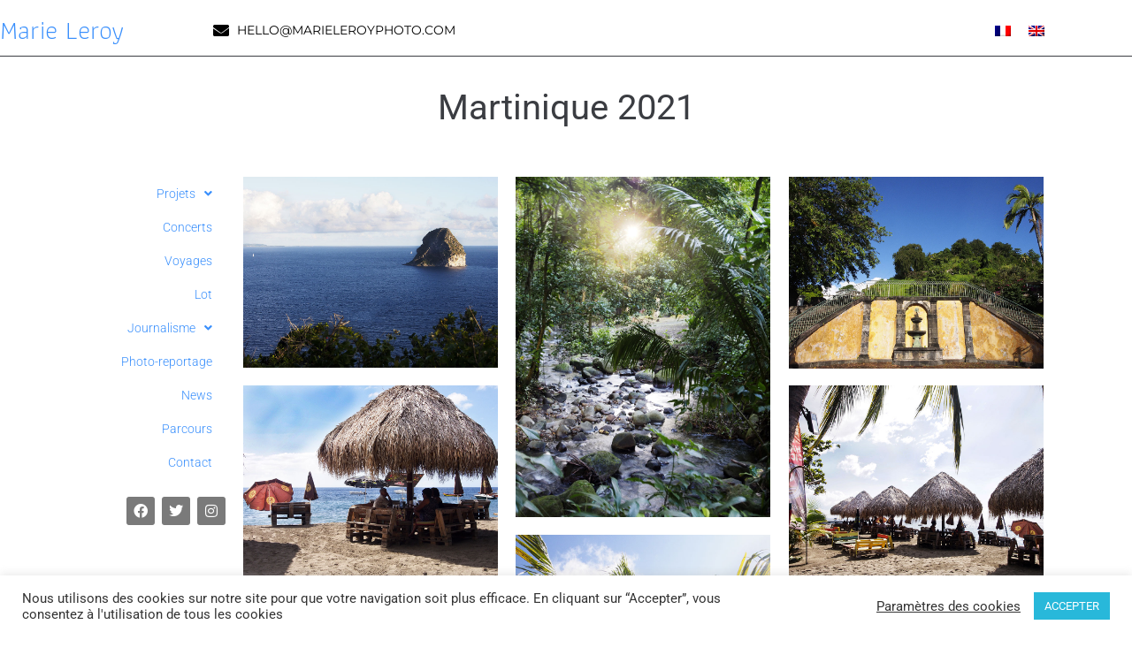

--- FILE ---
content_type: text/html; charset=UTF-8
request_url: https://marieleroyphoto.com/voyages/martinique-2021/
body_size: 30209
content:
<!DOCTYPE html>
<html lang="fr-FR">
<head>
<meta charset="UTF-8">
<link rel="profile" href="http://gmpg.org/xfn/11">
<link rel="pingback" href="https://marieleroyphoto.com/xmlrpc.php">

<meta name="viewport" content="width=device-width, initial-scale=1" />
<style>
#wpadminbar #wp-admin-bar-wccp_free_top_button .ab-icon:before {
	content: "\f160";
	color: #02CA02;
	top: 3px;
}
#wpadminbar #wp-admin-bar-wccp_free_top_button .ab-icon {
	transform: rotate(45deg);
}
</style>
<meta name='robots' content='index, follow, max-image-preview:large, max-snippet:-1, max-video-preview:-1' />

	<!-- This site is optimized with the Yoast SEO plugin v26.8 - https://yoast.com/product/yoast-seo-wordpress/ -->
	<title>Martinique 2021 - Marie Leroy</title>
	<link rel="canonical" href="https://marieleroyphoto.com/voyages/martinique-2021/" />
	<meta property="og:locale" content="fr_FR" />
	<meta property="og:type" content="article" />
	<meta property="og:title" content="Martinique 2021 - Marie Leroy" />
	<meta property="og:description" content="Projets Arbonirisme Face à soi (autoportrait en creux) Concerts Voyages Lot Journalisme Dire Lot San Francisco Chronicle Photo-reportage News Parcours Contact Facebook Twitter Instagram Le Rocher du Diamant Habitation Céron Escaliers des ruines du théâtre à Saint-Pierre Plage du café Wahoo Plage du café Wahoo Palmiers Palmiers Végétation Bougainvilliers Bougainvillier Étal de bakouas au marché [&hellip;]" />
	<meta property="og:url" content="https://marieleroyphoto.com/voyages/martinique-2021/" />
	<meta property="og:site_name" content="Marie Leroy" />
	<meta property="article:modified_time" content="2021-12-06T21:31:49+00:00" />
	<meta property="og:image" content="https://marieleroyphoto.com/wp-content/uploads/2021/12/ML03750.jpg" />
	<meta name="twitter:card" content="summary_large_image" />
	<meta name="twitter:label1" content="Durée de lecture estimée" />
	<meta name="twitter:data1" content="14 minutes" />
	<script type="application/ld+json" class="yoast-schema-graph">{"@context":"https://schema.org","@graph":[{"@type":"WebPage","@id":"https://marieleroyphoto.com/voyages/martinique-2021/","url":"https://marieleroyphoto.com/voyages/martinique-2021/","name":"Martinique 2021 - Marie Leroy","isPartOf":{"@id":"https://marieleroyphoto.com/#website"},"primaryImageOfPage":{"@id":"https://marieleroyphoto.com/voyages/martinique-2021/#primaryimage"},"image":{"@id":"https://marieleroyphoto.com/voyages/martinique-2021/#primaryimage"},"thumbnailUrl":"https://marieleroyphoto.com/wp-content/uploads/2021/12/ML03750.jpg","datePublished":"2021-12-06T20:23:02+00:00","dateModified":"2021-12-06T21:31:49+00:00","breadcrumb":{"@id":"https://marieleroyphoto.com/voyages/martinique-2021/#breadcrumb"},"inLanguage":"fr-FR","potentialAction":[{"@type":"ReadAction","target":["https://marieleroyphoto.com/voyages/martinique-2021/"]}]},{"@type":"ImageObject","inLanguage":"fr-FR","@id":"https://marieleroyphoto.com/voyages/martinique-2021/#primaryimage","url":"https://marieleroyphoto.com/wp-content/uploads/2021/12/ML03750.jpg","contentUrl":"https://marieleroyphoto.com/wp-content/uploads/2021/12/ML03750.jpg","width":1082,"height":811},{"@type":"BreadcrumbList","@id":"https://marieleroyphoto.com/voyages/martinique-2021/#breadcrumb","itemListElement":[{"@type":"ListItem","position":1,"name":"Accueil","item":"https://marieleroyphoto.com/"},{"@type":"ListItem","position":2,"name":"Voyages","item":"https://marieleroyphoto.com/voyages/"},{"@type":"ListItem","position":3,"name":"Martinique 2021"}]},{"@type":"WebSite","@id":"https://marieleroyphoto.com/#website","url":"https://marieleroyphoto.com/","name":"Marie Leroy","description":"Photo","potentialAction":[{"@type":"SearchAction","target":{"@type":"EntryPoint","urlTemplate":"https://marieleroyphoto.com/?s={search_term_string}"},"query-input":{"@type":"PropertyValueSpecification","valueRequired":true,"valueName":"search_term_string"}}],"inLanguage":"fr-FR"}]}</script>
	<!-- / Yoast SEO plugin. -->


<link rel='dns-prefetch' href='//www.google.com' />
<link rel='dns-prefetch' href='//fonts.googleapis.com' />
<link rel="alternate" type="application/rss+xml" title="Marie Leroy &raquo; Flux" href="https://marieleroyphoto.com/feed/" />
<link rel="alternate" type="application/rss+xml" title="Marie Leroy &raquo; Flux des commentaires" href="https://marieleroyphoto.com/comments/feed/" />
<link rel="alternate" title="oEmbed (JSON)" type="application/json+oembed" href="https://marieleroyphoto.com/wp-json/oembed/1.0/embed?url=https%3A%2F%2Fmarieleroyphoto.com%2Fvoyages%2Fmartinique-2021%2F" />
<link rel="alternate" title="oEmbed (XML)" type="text/xml+oembed" href="https://marieleroyphoto.com/wp-json/oembed/1.0/embed?url=https%3A%2F%2Fmarieleroyphoto.com%2Fvoyages%2Fmartinique-2021%2F&#038;format=xml" />
<style id='wp-img-auto-sizes-contain-inline-css' type='text/css'>
img:is([sizes=auto i],[sizes^="auto," i]){contain-intrinsic-size:3000px 1500px}
/*# sourceURL=wp-img-auto-sizes-contain-inline-css */
</style>
<style id='wp-emoji-styles-inline-css' type='text/css'>

	img.wp-smiley, img.emoji {
		display: inline !important;
		border: none !important;
		box-shadow: none !important;
		height: 1em !important;
		width: 1em !important;
		margin: 0 0.07em !important;
		vertical-align: -0.1em !important;
		background: none !important;
		padding: 0 !important;
	}
/*# sourceURL=wp-emoji-styles-inline-css */
</style>
<style id='classic-theme-styles-inline-css' type='text/css'>
/*! This file is auto-generated */
.wp-block-button__link{color:#fff;background-color:#32373c;border-radius:9999px;box-shadow:none;text-decoration:none;padding:calc(.667em + 2px) calc(1.333em + 2px);font-size:1.125em}.wp-block-file__button{background:#32373c;color:#fff;text-decoration:none}
/*# sourceURL=/wp-includes/css/classic-themes.min.css */
</style>
<link rel='stylesheet' id='jet-engine-frontend-css' href='https://marieleroyphoto.com/wp-content/plugins/jet-engine/assets/css/frontend.css?ver=3.8.3' type='text/css' media='all' />
<style id='global-styles-inline-css' type='text/css'>
:root{--wp--preset--aspect-ratio--square: 1;--wp--preset--aspect-ratio--4-3: 4/3;--wp--preset--aspect-ratio--3-4: 3/4;--wp--preset--aspect-ratio--3-2: 3/2;--wp--preset--aspect-ratio--2-3: 2/3;--wp--preset--aspect-ratio--16-9: 16/9;--wp--preset--aspect-ratio--9-16: 9/16;--wp--preset--color--black: #000000;--wp--preset--color--cyan-bluish-gray: #abb8c3;--wp--preset--color--white: #ffffff;--wp--preset--color--pale-pink: #f78da7;--wp--preset--color--vivid-red: #cf2e2e;--wp--preset--color--luminous-vivid-orange: #ff6900;--wp--preset--color--luminous-vivid-amber: #fcb900;--wp--preset--color--light-green-cyan: #7bdcb5;--wp--preset--color--vivid-green-cyan: #00d084;--wp--preset--color--pale-cyan-blue: #8ed1fc;--wp--preset--color--vivid-cyan-blue: #0693e3;--wp--preset--color--vivid-purple: #9b51e0;--wp--preset--gradient--vivid-cyan-blue-to-vivid-purple: linear-gradient(135deg,rgb(6,147,227) 0%,rgb(155,81,224) 100%);--wp--preset--gradient--light-green-cyan-to-vivid-green-cyan: linear-gradient(135deg,rgb(122,220,180) 0%,rgb(0,208,130) 100%);--wp--preset--gradient--luminous-vivid-amber-to-luminous-vivid-orange: linear-gradient(135deg,rgb(252,185,0) 0%,rgb(255,105,0) 100%);--wp--preset--gradient--luminous-vivid-orange-to-vivid-red: linear-gradient(135deg,rgb(255,105,0) 0%,rgb(207,46,46) 100%);--wp--preset--gradient--very-light-gray-to-cyan-bluish-gray: linear-gradient(135deg,rgb(238,238,238) 0%,rgb(169,184,195) 100%);--wp--preset--gradient--cool-to-warm-spectrum: linear-gradient(135deg,rgb(74,234,220) 0%,rgb(151,120,209) 20%,rgb(207,42,186) 40%,rgb(238,44,130) 60%,rgb(251,105,98) 80%,rgb(254,248,76) 100%);--wp--preset--gradient--blush-light-purple: linear-gradient(135deg,rgb(255,206,236) 0%,rgb(152,150,240) 100%);--wp--preset--gradient--blush-bordeaux: linear-gradient(135deg,rgb(254,205,165) 0%,rgb(254,45,45) 50%,rgb(107,0,62) 100%);--wp--preset--gradient--luminous-dusk: linear-gradient(135deg,rgb(255,203,112) 0%,rgb(199,81,192) 50%,rgb(65,88,208) 100%);--wp--preset--gradient--pale-ocean: linear-gradient(135deg,rgb(255,245,203) 0%,rgb(182,227,212) 50%,rgb(51,167,181) 100%);--wp--preset--gradient--electric-grass: linear-gradient(135deg,rgb(202,248,128) 0%,rgb(113,206,126) 100%);--wp--preset--gradient--midnight: linear-gradient(135deg,rgb(2,3,129) 0%,rgb(40,116,252) 100%);--wp--preset--font-size--small: 13px;--wp--preset--font-size--medium: 20px;--wp--preset--font-size--large: 36px;--wp--preset--font-size--x-large: 42px;--wp--preset--spacing--20: 0.44rem;--wp--preset--spacing--30: 0.67rem;--wp--preset--spacing--40: 1rem;--wp--preset--spacing--50: 1.5rem;--wp--preset--spacing--60: 2.25rem;--wp--preset--spacing--70: 3.38rem;--wp--preset--spacing--80: 5.06rem;--wp--preset--shadow--natural: 6px 6px 9px rgba(0, 0, 0, 0.2);--wp--preset--shadow--deep: 12px 12px 50px rgba(0, 0, 0, 0.4);--wp--preset--shadow--sharp: 6px 6px 0px rgba(0, 0, 0, 0.2);--wp--preset--shadow--outlined: 6px 6px 0px -3px rgb(255, 255, 255), 6px 6px rgb(0, 0, 0);--wp--preset--shadow--crisp: 6px 6px 0px rgb(0, 0, 0);}:where(.is-layout-flex){gap: 0.5em;}:where(.is-layout-grid){gap: 0.5em;}body .is-layout-flex{display: flex;}.is-layout-flex{flex-wrap: wrap;align-items: center;}.is-layout-flex > :is(*, div){margin: 0;}body .is-layout-grid{display: grid;}.is-layout-grid > :is(*, div){margin: 0;}:where(.wp-block-columns.is-layout-flex){gap: 2em;}:where(.wp-block-columns.is-layout-grid){gap: 2em;}:where(.wp-block-post-template.is-layout-flex){gap: 1.25em;}:where(.wp-block-post-template.is-layout-grid){gap: 1.25em;}.has-black-color{color: var(--wp--preset--color--black) !important;}.has-cyan-bluish-gray-color{color: var(--wp--preset--color--cyan-bluish-gray) !important;}.has-white-color{color: var(--wp--preset--color--white) !important;}.has-pale-pink-color{color: var(--wp--preset--color--pale-pink) !important;}.has-vivid-red-color{color: var(--wp--preset--color--vivid-red) !important;}.has-luminous-vivid-orange-color{color: var(--wp--preset--color--luminous-vivid-orange) !important;}.has-luminous-vivid-amber-color{color: var(--wp--preset--color--luminous-vivid-amber) !important;}.has-light-green-cyan-color{color: var(--wp--preset--color--light-green-cyan) !important;}.has-vivid-green-cyan-color{color: var(--wp--preset--color--vivid-green-cyan) !important;}.has-pale-cyan-blue-color{color: var(--wp--preset--color--pale-cyan-blue) !important;}.has-vivid-cyan-blue-color{color: var(--wp--preset--color--vivid-cyan-blue) !important;}.has-vivid-purple-color{color: var(--wp--preset--color--vivid-purple) !important;}.has-black-background-color{background-color: var(--wp--preset--color--black) !important;}.has-cyan-bluish-gray-background-color{background-color: var(--wp--preset--color--cyan-bluish-gray) !important;}.has-white-background-color{background-color: var(--wp--preset--color--white) !important;}.has-pale-pink-background-color{background-color: var(--wp--preset--color--pale-pink) !important;}.has-vivid-red-background-color{background-color: var(--wp--preset--color--vivid-red) !important;}.has-luminous-vivid-orange-background-color{background-color: var(--wp--preset--color--luminous-vivid-orange) !important;}.has-luminous-vivid-amber-background-color{background-color: var(--wp--preset--color--luminous-vivid-amber) !important;}.has-light-green-cyan-background-color{background-color: var(--wp--preset--color--light-green-cyan) !important;}.has-vivid-green-cyan-background-color{background-color: var(--wp--preset--color--vivid-green-cyan) !important;}.has-pale-cyan-blue-background-color{background-color: var(--wp--preset--color--pale-cyan-blue) !important;}.has-vivid-cyan-blue-background-color{background-color: var(--wp--preset--color--vivid-cyan-blue) !important;}.has-vivid-purple-background-color{background-color: var(--wp--preset--color--vivid-purple) !important;}.has-black-border-color{border-color: var(--wp--preset--color--black) !important;}.has-cyan-bluish-gray-border-color{border-color: var(--wp--preset--color--cyan-bluish-gray) !important;}.has-white-border-color{border-color: var(--wp--preset--color--white) !important;}.has-pale-pink-border-color{border-color: var(--wp--preset--color--pale-pink) !important;}.has-vivid-red-border-color{border-color: var(--wp--preset--color--vivid-red) !important;}.has-luminous-vivid-orange-border-color{border-color: var(--wp--preset--color--luminous-vivid-orange) !important;}.has-luminous-vivid-amber-border-color{border-color: var(--wp--preset--color--luminous-vivid-amber) !important;}.has-light-green-cyan-border-color{border-color: var(--wp--preset--color--light-green-cyan) !important;}.has-vivid-green-cyan-border-color{border-color: var(--wp--preset--color--vivid-green-cyan) !important;}.has-pale-cyan-blue-border-color{border-color: var(--wp--preset--color--pale-cyan-blue) !important;}.has-vivid-cyan-blue-border-color{border-color: var(--wp--preset--color--vivid-cyan-blue) !important;}.has-vivid-purple-border-color{border-color: var(--wp--preset--color--vivid-purple) !important;}.has-vivid-cyan-blue-to-vivid-purple-gradient-background{background: var(--wp--preset--gradient--vivid-cyan-blue-to-vivid-purple) !important;}.has-light-green-cyan-to-vivid-green-cyan-gradient-background{background: var(--wp--preset--gradient--light-green-cyan-to-vivid-green-cyan) !important;}.has-luminous-vivid-amber-to-luminous-vivid-orange-gradient-background{background: var(--wp--preset--gradient--luminous-vivid-amber-to-luminous-vivid-orange) !important;}.has-luminous-vivid-orange-to-vivid-red-gradient-background{background: var(--wp--preset--gradient--luminous-vivid-orange-to-vivid-red) !important;}.has-very-light-gray-to-cyan-bluish-gray-gradient-background{background: var(--wp--preset--gradient--very-light-gray-to-cyan-bluish-gray) !important;}.has-cool-to-warm-spectrum-gradient-background{background: var(--wp--preset--gradient--cool-to-warm-spectrum) !important;}.has-blush-light-purple-gradient-background{background: var(--wp--preset--gradient--blush-light-purple) !important;}.has-blush-bordeaux-gradient-background{background: var(--wp--preset--gradient--blush-bordeaux) !important;}.has-luminous-dusk-gradient-background{background: var(--wp--preset--gradient--luminous-dusk) !important;}.has-pale-ocean-gradient-background{background: var(--wp--preset--gradient--pale-ocean) !important;}.has-electric-grass-gradient-background{background: var(--wp--preset--gradient--electric-grass) !important;}.has-midnight-gradient-background{background: var(--wp--preset--gradient--midnight) !important;}.has-small-font-size{font-size: var(--wp--preset--font-size--small) !important;}.has-medium-font-size{font-size: var(--wp--preset--font-size--medium) !important;}.has-large-font-size{font-size: var(--wp--preset--font-size--large) !important;}.has-x-large-font-size{font-size: var(--wp--preset--font-size--x-large) !important;}
:where(.wp-block-post-template.is-layout-flex){gap: 1.25em;}:where(.wp-block-post-template.is-layout-grid){gap: 1.25em;}
:where(.wp-block-term-template.is-layout-flex){gap: 1.25em;}:where(.wp-block-term-template.is-layout-grid){gap: 1.25em;}
:where(.wp-block-columns.is-layout-flex){gap: 2em;}:where(.wp-block-columns.is-layout-grid){gap: 2em;}
:root :where(.wp-block-pullquote){font-size: 1.5em;line-height: 1.6;}
/*# sourceURL=global-styles-inline-css */
</style>
<link rel='stylesheet' id='contact-form-7-css' href='https://marieleroyphoto.com/wp-content/plugins/contact-form-7/includes/css/styles.css?ver=6.1.4' type='text/css' media='all' />
<link rel='stylesheet' id='cookie-law-info-css' href='https://marieleroyphoto.com/wp-content/plugins/cookie-law-info/legacy/public/css/cookie-law-info-public.css?ver=3.3.9.1' type='text/css' media='all' />
<link rel='stylesheet' id='cookie-law-info-gdpr-css' href='https://marieleroyphoto.com/wp-content/plugins/cookie-law-info/legacy/public/css/cookie-law-info-gdpr.css?ver=3.3.9.1' type='text/css' media='all' />
<link rel='stylesheet' id='wpml-legacy-horizontal-list-0-css' href='https://marieleroyphoto.com/wp-content/plugins/sitepress-multilingual-cms/templates/language-switchers/legacy-list-horizontal/style.min.css?ver=1' type='text/css' media='all' />
<style id='wpml-legacy-horizontal-list-0-inline-css' type='text/css'>
.wpml-ls-statics-footer a, .wpml-ls-statics-footer .wpml-ls-sub-menu a, .wpml-ls-statics-footer .wpml-ls-sub-menu a:link, .wpml-ls-statics-footer li:not(.wpml-ls-current-language) .wpml-ls-link, .wpml-ls-statics-footer li:not(.wpml-ls-current-language) .wpml-ls-link:link {color:#444444;background-color:#ffffff;}.wpml-ls-statics-footer .wpml-ls-sub-menu a:hover,.wpml-ls-statics-footer .wpml-ls-sub-menu a:focus, .wpml-ls-statics-footer .wpml-ls-sub-menu a:link:hover, .wpml-ls-statics-footer .wpml-ls-sub-menu a:link:focus {color:#000000;background-color:#eeeeee;}.wpml-ls-statics-footer .wpml-ls-current-language > a {color:#444444;background-color:#ffffff;}.wpml-ls-statics-footer .wpml-ls-current-language:hover>a, .wpml-ls-statics-footer .wpml-ls-current-language>a:focus {color:#000000;background-color:#eeeeee;}
/*# sourceURL=wpml-legacy-horizontal-list-0-inline-css */
</style>
<link rel='stylesheet' id='font-awesome-css' href='https://marieleroyphoto.com/wp-content/plugins/elementor/assets/lib/font-awesome/css/font-awesome.min.css?ver=4.7.0' type='text/css' media='all' />
<link rel='stylesheet' id='kava-parent-theme-style-css' href='https://marieleroyphoto.com/wp-content/themes/kava/style.css?ver=2.1.4' type='text/css' media='all' />
<link rel='stylesheet' id='kava-theme-style-css' href='https://marieleroyphoto.com/wp-content/themes/vinedo-child/style.css?ver=2.1.4' type='text/css' media='all' />
<style id='kava-theme-style-inline-css' type='text/css'>
/* #Typography */body {font-style: normal;font-weight: 300;font-size: 14px;line-height: 1.6;font-family: Roboto, sans-serif;letter-spacing: 0px;text-align: left;color: #3b3d42;}h1,.h1-style {font-style: normal;font-weight: 400;font-size: 34px;line-height: 1.4;font-family: Roboto, sans-serif;letter-spacing: 0px;text-align: inherit;color: #3b3d42;}h2,.h2-style {font-style: normal;font-weight: 400;font-size: 24px;line-height: 1.4;font-family: Roboto, sans-serif;letter-spacing: 0px;text-align: inherit;color: #3b3d42;}h3,.h3-style {font-style: normal;font-weight: 400;font-size: 21px;line-height: 1.4;font-family: Roboto, sans-serif;letter-spacing: 0px;text-align: inherit;color: #3b3d42;}h4,.h4-style {font-style: normal;font-weight: 400;font-size: 20px;line-height: 1.5;font-family: Roboto, sans-serif;letter-spacing: 0px;text-align: inherit;color: #3b3d42;}h5,.h5-style {font-style: normal;font-weight: 300;font-size: 18px;line-height: 1.5;font-family: Roboto, sans-serif;letter-spacing: 0px;text-align: inherit;color: #3b3d42;}h6,.h6-style {font-style: normal;font-weight: 500;font-size: 14px;line-height: 1.5;font-family: Roboto, sans-serif;letter-spacing: 0px;text-align: inherit;color: #3b3d42;}@media (min-width: 1200px) {h1,.h1-style { font-size: 56px; }h2,.h2-style { font-size: 40px; }h3,.h3-style { font-size: 28px; }}a,h1 a:hover,h2 a:hover,h3 a:hover,h4 a:hover,h5 a:hover,h6 a:hover { color: #398ffc; }a:hover { color: #3b3d42; }blockquote {color: #398ffc;}/* #Header */.site-header__wrap {background-color: #ffffff;background-repeat: repeat;background-position: center top;background-attachment: scroll;;}/* ##Top Panel */.top-panel {color: #a1a2a4;background-color: #ffffff;}/* #Main Menu */.main-navigation {font-style: normal;font-weight: 400;font-size: 14px;line-height: 1.4;font-family: Roboto, sans-serif;letter-spacing: 0px;}.main-navigation a,.menu-item-has-children:before {color: #a1a2a4;}.main-navigation a:hover,.main-navigation .current_page_item>a,.main-navigation .current-menu-item>a,.main-navigation .current_page_ancestor>a,.main-navigation .current-menu-ancestor>a {color: #3b3d42;}/* #Mobile Menu */.mobile-menu-toggle-button {color: #ffffff;background-color: #398ffc;}/* #Social */.social-list a {color: #a1a2a4;}.social-list a:hover {color: #398ffc;}/* #Breadcrumbs */.breadcrumbs_item {font-style: normal;font-weight: 400;font-size: 11px;line-height: 1.5;font-family: Roboto, sans-serif;letter-spacing: 0px;}.breadcrumbs_item_sep,.breadcrumbs_item_link {color: #a1a2a4;}.breadcrumbs_item_link:hover {color: #398ffc;}/* #Post navigation */.post-navigation-container i {color: #a1a2a4;}.post-navigation-container .nav-links a:hover .post-title,.post-navigation-container .nav-links a:hover .nav-text {color: #398ffc;}.post-navigation-container .nav-links a:hover i {color: #3b3d42;}/* #Pagination */.posts-list-navigation .pagination .page-numbers,.page-links > span,.page-links > a {color: #a1a2a4;}.posts-list-navigation .pagination a.page-numbers:hover,.posts-list-navigation .pagination .page-numbers.current,.page-links > a:hover,.page-links > span {color: #3b3d42;}.posts-list-navigation .pagination .next,.posts-list-navigation .pagination .prev {color: #398ffc;}.posts-list-navigation .pagination .next:hover,.posts-list-navigation .pagination .prev:hover {color: #3b3d42;}/* #Button Appearance Styles (regular scheme) */.btn,button,input[type='button'],input[type='reset'],input[type='submit'] {font-style: normal;font-weight: 900;font-size: 11px;line-height: 1;font-family: Roboto, sans-serif;letter-spacing: 1px;color: #ffffff;background-color: #398ffc;}.btn:hover,button:hover,input[type='button']:hover,input[type='reset']:hover,input[type='submit']:hover,input[type='reset']:hover {color: #ffffff;background-color: rgb(95,181,255);}.btn.invert-button {color: #ffffff;}.btn.invert-button:hover {color: #ffffff;border-color: #398ffc;background-color: #398ffc;}/* #Totop Button */#toTop {padding: 0px 0px;border-radius: 0px;background-color: ;color: ;}#toTop:hover {background-color: ;color: ;}input,optgroup,select,textarea {font-size: 14px;}/* #Comment, Contact, Password Forms */.comment-form .submit,.wpcf7-submit,.post-password-form label + input {font-style: normal;font-weight: 900;font-size: 11px;line-height: 1;font-family: Roboto, sans-serif;letter-spacing: 1px;color: #ffffff;background-color: #398ffc;}.comment-form .submit:hover,.wpcf7-submit:hover,.post-password-form label + input:hover {color: #ffffff;background-color: rgb(95,181,255);}.comment-reply-title {font-style: normal;font-weight: 400;font-size: 20px;line-height: 1.5;font-family: Roboto, sans-serif;letter-spacing: 0px;color: #3b3d42;}/* Cookies consent */.comment-form-cookies-consent input[type='checkbox']:checked ~ label[for=wp-comment-cookies-consent]:before {color: #ffffff;border-color: #398ffc;background-color: #398ffc;}/* #Comment Reply Link */#cancel-comment-reply-link {color: #398ffc;}#cancel-comment-reply-link:hover {color: #3b3d42;}/* #Comment item */.comment-body .fn {font-style: normal;font-weight: 500;font-size: 14px;line-height: 1.5;font-family: Roboto, sans-serif;letter-spacing: 0px;color: #3b3d42;}.comment-date__time {color: #a1a2a4;}.comment-reply-link {font-style: normal;font-weight: 900;font-size: 11px;line-height: 1;font-family: Roboto, sans-serif;letter-spacing: 1px;}/* #Input Placeholders */::-webkit-input-placeholder { color: #a1a2a4; }::-moz-placeholder{ color: #a1a2a4; }:-moz-placeholder{ color: #a1a2a4; }:-ms-input-placeholder{ color: #a1a2a4; }/* #Entry Meta */.posted-on,.cat-links,.byline,.tags-links {color: #a1a2a4;}.comments-button {color: #a1a2a4;}.comments-button:hover {color: #ffffff;background-color: #398ffc;}.btn-style .post-categories a {color: #ffffff;background-color: #398ffc;}.btn-style .post-categories a:hover {color: #ffffff;background-color: rgb(95,181,255);}.sticky-label {color: #ffffff;background-color: #398ffc;}/* Posts List Item Invert */.invert-hover.has-post-thumbnail:hover,.invert-hover.has-post-thumbnail:hover .posted-on,.invert-hover.has-post-thumbnail:hover .cat-links,.invert-hover.has-post-thumbnail:hover .byline,.invert-hover.has-post-thumbnail:hover .tags-links,.invert-hover.has-post-thumbnail:hover .entry-meta,.invert-hover.has-post-thumbnail:hover a,.invert-hover.has-post-thumbnail:hover .btn-icon,.invert-item.has-post-thumbnail,.invert-item.has-post-thumbnail .posted-on,.invert-item.has-post-thumbnail .cat-links,.invert-item.has-post-thumbnail .byline,.invert-item.has-post-thumbnail .tags-links,.invert-item.has-post-thumbnail .entry-meta,.invert-item.has-post-thumbnail a,.invert-item.has-post-thumbnail .btn:hover,.invert-item.has-post-thumbnail .btn-style .post-categories a:hover,.invert,.invert .entry-title,.invert a,.invert .byline,.invert .posted-on,.invert .cat-links,.invert .tags-links {color: #ffffff;}.invert-hover.has-post-thumbnail:hover a:hover,.invert-hover.has-post-thumbnail:hover .btn-icon:hover,.invert-item.has-post-thumbnail a:hover,.invert a:hover {color: #398ffc;}.invert-hover.has-post-thumbnail .btn,.invert-item.has-post-thumbnail .comments-button,.posts-list--default.list-style-v10 .invert.default-item .comments-button{color: #ffffff;background-color: #398ffc;}.invert-hover.has-post-thumbnail .btn:hover,.invert-item.has-post-thumbnail .comments-button:hover,.posts-list--default.list-style-v10 .invert.default-item .comments-button:hover {color: #398ffc;background-color: #ffffff;}/* Default Posts List */.list-style-v8 .comments-link {color: #a1a2a4;}.list-style-v8 .comments-link:hover {color: #3b3d42;}/* Creative Posts List */.creative-item .entry-title a:hover {color: #398ffc;}.list-style-default .creative-item a,.creative-item .btn-icon {color: #a1a2a4;}.list-style-default .creative-item a:hover,.creative-item .btn-icon:hover {color: #398ffc;}.list-style-default .creative-item .btn,.list-style-default .creative-item .btn:hover,.list-style-default .creative-item .comments-button:hover {color: #ffffff;}.creative-item__title-first-letter {font-style: normal;font-weight: 400;font-family: Roboto, sans-serif;color: #3b3d42;}.posts-list--creative.list-style-v10 .creative-item:before {background-color: #398ffc;box-shadow: 0px 0px 0px 8px rgba(57,143,252,0.25);}.posts-list--creative.list-style-v10 .creative-item__post-date {font-style: normal;font-weight: 400;font-size: 20px;line-height: 1.5;font-family: Roboto, sans-serif;letter-spacing: 0px;color: #398ffc;}.posts-list--creative.list-style-v10 .creative-item__post-date a {color: #398ffc;}.posts-list--creative.list-style-v10 .creative-item__post-date a:hover {color: #3b3d42;}/* Creative Posts List style-v2 */.list-style-v2 .creative-item .entry-title,.list-style-v9 .creative-item .entry-title {font-style: normal;font-weight: 400;font-size: 20px;line-height: 1.5;font-family: Roboto, sans-serif;letter-spacing: 0px;}/* Image Post Format */.post_format-post-format-image .post-thumbnail__link:before {color: #ffffff;background-color: #398ffc;}/* Gallery Post Format */.post_format-post-format-gallery .swiper-button-prev,.post_format-post-format-gallery .swiper-button-next {color: #a1a2a4;}.post_format-post-format-gallery .swiper-button-prev:hover,.post_format-post-format-gallery .swiper-button-next:hover {color: #3b3d42;}/* Link Post Format */.post_format-post-format-quote .post-format-quote {color: #ffffff;background-color: #398ffc;}.post_format-post-format-quote .post-format-quote:before {color: #398ffc;background-color: #ffffff;}/* Post Author */.post-author__title a {color: #398ffc;}.post-author__title a:hover {color: #3b3d42;}.invert .post-author__title a {color: #ffffff;}.invert .post-author__title a:hover {color: #398ffc;}/* Single Post */.single-post blockquote {border-color: #398ffc;}.single-post:not(.post-template-single-layout-4):not(.post-template-single-layout-7) .tags-links a:hover {color: #ffffff;border-color: #398ffc;background-color: #398ffc;}.single-header-3 .post-author .byline,.single-header-4 .post-author .byline,.single-header-5 .post-author .byline {font-style: normal;font-weight: 400;font-size: 20px;line-height: 1.5;font-family: Roboto, sans-serif;letter-spacing: 0px;}.single-header-8,.single-header-10 .entry-header {background-color: #398ffc;}.single-header-8.invert a:hover,.single-header-10.invert a:hover {color: rgba(255,255,255,0.5);}.single-header-3 a.comments-button,.single-header-10 a.comments-button {border: 1px solid #ffffff;}.single-header-3 a.comments-button:hover,.single-header-10 a.comments-button:hover {color: #398ffc;background-color: #ffffff;}/* Page preloader */.page-preloader {border-top-color: #398ffc;border-right-color: #398ffc;}/* Logo */.site-logo__link,.site-logo__link:hover {color: #398ffc;}/* Page title */.page-title {font-style: normal;font-weight: 400;font-size: 24px;line-height: 1.4;font-family: Roboto, sans-serif;letter-spacing: 0px;color: #3b3d42;}@media (min-width: 1200px) {.page-title { font-size: 40px; }}/* Grid Posts List */.posts-list.list-style-v3 .comments-link {border-color: #398ffc;}.posts-list.list-style-v4 .comments-link {color: #a1a2a4;}.posts-list.list-style-v4 .posts-list__item.grid-item .grid-item-wrap .comments-link:hover {color: #ffffff;background-color: #398ffc;}/* Posts List Grid Item Invert */.grid-item-wrap.invert,.grid-item-wrap.invert .posted-on,.grid-item-wrap.invert .cat-links,.grid-item-wrap.invert .byline,.grid-item-wrap.invert .tags-links,.grid-item-wrap.invert .entry-meta,.grid-item-wrap.invert a,.grid-item-wrap.invert .btn-icon,.grid-item-wrap.invert .comments-button {color: #ffffff;}/* Posts List Grid-5 Item Invert */.list-style-v5 .grid-item-wrap.invert .posted-on,.list-style-v5 .grid-item-wrap.invert .cat-links,.list-style-v5 .grid-item-wrap.invert .byline,.list-style-v5 .grid-item-wrap.invert .tags-links,.list-style-v5 .grid-item-wrap.invert .posted-on a,.list-style-v5 .grid-item-wrap.invert .cat-links a,.list-style-v5 .grid-item-wrap.invert .tags-links a,.list-style-v5 .grid-item-wrap.invert .byline a,.list-style-v5 .grid-item-wrap.invert .comments-link,.list-style-v5 .grid-item-wrap.invert .entry-title a:hover {color: #398ffc;}.list-style-v5 .grid-item-wrap.invert .posted-on a:hover,.list-style-v5 .grid-item-wrap.invert .cat-links a:hover,.list-style-v5 .grid-item-wrap.invert .tags-links a:hover,.list-style-v5 .grid-item-wrap.invert .byline a:hover,.list-style-v5 .grid-item-wrap.invert .comments-link:hover {color: #ffffff;}/* Posts List Grid-6 Item Invert */.posts-list.list-style-v6 .posts-list__item.grid-item .grid-item-wrap .cat-links a,.posts-list.list-style-v7 .posts-list__item.grid-item .grid-item-wrap .cat-links a {color: #ffffff;background-color: #398ffc;}.posts-list.list-style-v6 .posts-list__item.grid-item .grid-item-wrap .cat-links a:hover,.posts-list.list-style-v7 .posts-list__item.grid-item .grid-item-wrap .cat-links a:hover {color: #ffffff;background-color: rgb(95,181,255);}.posts-list.list-style-v9 .posts-list__item.grid-item .grid-item-wrap .entry-header .entry-title {font-weight : 300;}/* Grid 7 */.list-style-v7 .grid-item-wrap.invert .posted-on a:hover,.list-style-v7 .grid-item-wrap.invert .cat-links a:hover,.list-style-v7 .grid-item-wrap.invert .tags-links a:hover,.list-style-v7 .grid-item-wrap.invert .byline a:hover,.list-style-v7 .grid-item-wrap.invert .comments-link:hover,.list-style-v7 .grid-item-wrap.invert .entry-title a:hover,.list-style-v6 .grid-item-wrap.invert .posted-on a:hover,.list-style-v6 .grid-item-wrap.invert .cat-links a:hover,.list-style-v6 .grid-item-wrap.invert .tags-links a:hover,.list-style-v6 .grid-item-wrap.invert .byline a:hover,.list-style-v6 .grid-item-wrap.invert .comments-link:hover,.list-style-v6 .grid-item-wrap.invert .entry-title a:hover {color: #398ffc;}.list-style-v7 .grid-item-wrap.invert .posted-on,.list-style-v7 .grid-item-wrap.invert .cat-links,.list-style-v7 .grid-item-wrap.invert .byline,.list-style-v7 .grid-item-wrap.invert .tags-links,.list-style-v7 .grid-item-wrap.invert .posted-on a,.list-style-v7 .grid-item-wrap.invert .cat-links a,.list-style-v7 .grid-item-wrap.invert .tags-links a,.list-style-v7 .grid-item-wrap.invert .byline a,.list-style-v7 .grid-item-wrap.invert .comments-link,.list-style-v7 .grid-item-wrap.invert .entry-title a,.list-style-v7 .grid-item-wrap.invert .entry-content p,.list-style-v6 .grid-item-wrap.invert .posted-on,.list-style-v6 .grid-item-wrap.invert .cat-links,.list-style-v6 .grid-item-wrap.invert .byline,.list-style-v6 .grid-item-wrap.invert .tags-links,.list-style-v6 .grid-item-wrap.invert .posted-on a,.list-style-v6 .grid-item-wrap.invert .cat-links a,.list-style-v6 .grid-item-wrap.invert .tags-links a,.list-style-v6 .grid-item-wrap.invert .byline a,.list-style-v6 .grid-item-wrap.invert .comments-link,.list-style-v6 .grid-item-wrap.invert .entry-title a,.list-style-v6 .grid-item-wrap.invert .entry-content p {color: #ffffff;}.posts-list.list-style-v7 .grid-item .grid-item-wrap .entry-footer .comments-link:hover,.posts-list.list-style-v6 .grid-item .grid-item-wrap .entry-footer .comments-link:hover,.posts-list.list-style-v6 .posts-list__item.grid-item .grid-item-wrap .btn:hover,.posts-list.list-style-v7 .posts-list__item.grid-item .grid-item-wrap .btn:hover {color: #398ffc;border-color: #398ffc;}.posts-list.list-style-v10 .grid-item-inner .space-between-content .comments-link {color: #a1a2a4;}.posts-list.list-style-v10 .grid-item-inner .space-between-content .comments-link:hover {color: #398ffc;}.posts-list.list-style-v10 .posts-list__item.justify-item .justify-item-inner .entry-title a {color: #3b3d42;}.posts-list.posts-list--vertical-justify.list-style-v10 .posts-list__item.justify-item .justify-item-inner .entry-title a:hover{color: #ffffff;background-color: #398ffc;}.posts-list.list-style-v5 .posts-list__item.justify-item .justify-item-inner.invert .cat-links a:hover,.posts-list.list-style-v8 .posts-list__item.justify-item .justify-item-inner.invert .cat-links a:hover {color: #ffffff;background-color: rgb(95,181,255);}.posts-list.list-style-v5 .posts-list__item.justify-item .justify-item-inner.invert .cat-links a,.posts-list.list-style-v8 .posts-list__item.justify-item .justify-item-inner.invert .cat-links a{color: #ffffff;background-color: #398ffc;}.list-style-v8 .justify-item-inner.invert .posted-on,.list-style-v8 .justify-item-inner.invert .cat-links,.list-style-v8 .justify-item-inner.invert .byline,.list-style-v8 .justify-item-inner.invert .tags-links,.list-style-v8 .justify-item-inner.invert .posted-on a,.list-style-v8 .justify-item-inner.invert .cat-links a,.list-style-v8 .justify-item-inner.invert .tags-links a,.list-style-v8 .justify-item-inner.invert .byline a,.list-style-v8 .justify-item-inner.invert .comments-link,.list-style-v8 .justify-item-inner.invert .entry-title a,.list-style-v8 .justify-item-inner.invert .entry-content p,.list-style-v5 .justify-item-inner.invert .posted-on,.list-style-v5 .justify-item-inner.invert .cat-links,.list-style-v5 .justify-item-inner.invert .byline,.list-style-v5 .justify-item-inner.invert .tags-links,.list-style-v5 .justify-item-inner.invert .posted-on a,.list-style-v5 .justify-item-inner.invert .cat-links a,.list-style-v5 .justify-item-inner.invert .tags-links a,.list-style-v5 .justify-item-inner.invert .byline a,.list-style-v5 .justify-item-inner.invert .comments-link,.list-style-v5 .justify-item-inner.invert .entry-title a,.list-style-v5 .justify-item-inner.invert .entry-content p,.list-style-v4 .justify-item-inner.invert .posted-on:hover,.list-style-v4 .justify-item-inner.invert .cat-links,.list-style-v4 .justify-item-inner.invert .byline,.list-style-v4 .justify-item-inner.invert .tags-links,.list-style-v4 .justify-item-inner.invert .posted-on a,.list-style-v4 .justify-item-inner.invert .cat-links a,.list-style-v4 .justify-item-inner.invert .tags-links a,.list-style-v4 .justify-item-inner.invert .byline a,.list-style-v4 .justify-item-inner.invert .comments-link,.list-style-v4 .justify-item-inner.invert .entry-title a,.list-style-v4 .justify-item-inner.invert .entry-content p {color: #ffffff;}.list-style-v8 .justify-item-inner.invert .posted-on a:hover,.list-style-v8 .justify-item-inner.invert .cat-links a:hover,.list-style-v8 .justify-item-inner.invert .tags-links a:hover,.list-style-v8 .justify-item-inner.invert .byline a:hover,.list-style-v8 .justify-item-inner.invert .comments-link:hover,.list-style-v8 .justify-item-inner.invert .entry-title a:hover,.list-style-v5 .justify-item-inner.invert .posted-on a:hover,.list-style-v5 .justify-item-inner.invert .cat-links a:hover,.list-style-v5 .justify-item-inner.invert .tags-links a:hover,.list-style-v5 .justify-item-inner.invert .byline a:hover,.list-style-v5 .justify-item-inner.invert .entry-title a:hover,.list-style-v4 .justify-item-inner.invert .posted-on a,.list-style-v4 .justify-item-inner.invert .cat-links a:hover,.list-style-v4 .justify-item-inner.invert .tags-links a:hover,.list-style-v4 .justify-item-inner.invert .byline a:hover,.list-style-v4 .justify-item-inner.invert .comments-link:hover,.list-style-v4 .justify-item-inner.invert .entry-title a:hover{color: #398ffc;}.posts-list.list-style-v5 .justify-item .justify-item-wrap .entry-footer .comments-link:hover {border-color: #398ffc;}.list-style-v4 .justify-item-inner.invert .btn:hover,.list-style-v6 .justify-item-wrap.invert .btn:hover,.list-style-v8 .justify-item-inner.invert .btn:hover {color: #ffffff;}.posts-list.posts-list--vertical-justify.list-style-v5 .posts-list__item.justify-item .justify-item-wrap .entry-footer .comments-link:hover,.posts-list.posts-list--vertical-justify.list-style-v5 .posts-list__item.justify-item .justify-item-wrap .entry-footer .btn:hover {color: #398ffc;border-color: #398ffc;}/* masonry Posts List */.posts-list.list-style-v3 .comments-link {border-color: #398ffc;}.posts-list.list-style-v4 .comments-link {color: #a1a2a4;}.posts-list.list-style-v4 .posts-list__item.masonry-item .masonry-item-wrap .comments-link:hover {color: #ffffff;background-color: #398ffc;}/* Posts List masonry Item Invert */.masonry-item-wrap.invert,.masonry-item-wrap.invert .posted-on,.masonry-item-wrap.invert .cat-links,.masonry-item-wrap.invert .byline,.masonry-item-wrap.invert .tags-links,.masonry-item-wrap.invert .entry-meta,.masonry-item-wrap.invert a,.masonry-item-wrap.invert .btn-icon,.masonry-item-wrap.invert .comments-button {color: #ffffff;}/* Posts List masonry-5 Item Invert */.list-style-v5 .masonry-item-wrap.invert .posted-on,.list-style-v5 .masonry-item-wrap.invert .cat-links,.list-style-v5 .masonry-item-wrap.invert .byline,.list-style-v5 .masonry-item-wrap.invert .tags-links,.list-style-v5 .masonry-item-wrap.invert .posted-on a,.list-style-v5 .masonry-item-wrap.invert .cat-links a,.list-style-v5 .masonry-item-wrap.invert .tags-links a,.list-style-v5 .masonry-item-wrap.invert .byline a,.list-style-v5 .masonry-item-wrap.invert .comments-link,.list-style-v5 .masonry-item-wrap.invert .entry-title a:hover {color: #398ffc;}.list-style-v5 .masonry-item-wrap.invert .posted-on a:hover,.list-style-v5 .masonry-item-wrap.invert .cat-links a:hover,.list-style-v5 .masonry-item-wrap.invert .tags-links a:hover,.list-style-v5 .masonry-item-wrap.invert .byline a:hover,.list-style-v5 .masonry-item-wrap.invert .comments-link:hover {color: #ffffff;}.posts-list.list-style-v10 .masonry-item-inner .space-between-content .comments-link {color: #a1a2a4;}.posts-list.list-style-v10 .masonry-item-inner .space-between-content .comments-link:hover {color: #398ffc;}.widget_recent_entries a,.widget_recent_comments a {font-style: normal;font-weight: 500;font-size: 14px;line-height: 1.5;font-family: Roboto, sans-serif;letter-spacing: 0px;color: #3b3d42;}.widget_recent_entries a:hover,.widget_recent_comments a:hover {color: #398ffc;}.widget_recent_entries .post-date,.widget_recent_comments .recentcomments {color: #a1a2a4;}.widget_recent_comments .comment-author-link a {color: #a1a2a4;}.widget_recent_comments .comment-author-link a:hover {color: #398ffc;}.widget_calendar th,.widget_calendar caption {color: #398ffc;}.widget_calendar tbody td a {color: #3b3d42;}.widget_calendar tbody td a:hover {color: #ffffff;background-color: #398ffc;}.widget_calendar tfoot td a {color: #a1a2a4;}.widget_calendar tfoot td a:hover {color: #3b3d42;}/* Preloader */.jet-smart-listing-wrap.jet-processing + div.jet-smart-listing-loading,div.wpcf7 .ajax-loader {border-top-color: #398ffc;border-right-color: #398ffc;}/*--------------------------------------------------------------## Ecwid Plugin Styles--------------------------------------------------------------*//* Product Title, Product Price amount */html#ecwid_html body#ecwid_body .ec-size .ec-wrapper .ec-store .grid-product__title-inner,html#ecwid_html body#ecwid_body .ec-size .ec-wrapper .ec-store .grid__products .grid-product__image ~ .grid-product__price .grid-product__price-amount,html#ecwid_html body#ecwid_body .ec-size .ec-wrapper .ec-store .grid__products .grid-product__image ~ .grid-product__title .grid-product__price-amount,html#ecwid_html body#ecwid_body .ec-size .ec-store .grid__products--medium-items.grid__products--layout-center .grid-product__price-compare,html#ecwid_html body#ecwid_body .ec-size .ec-store .grid__products--medium-items .grid-product__details,html#ecwid_html body#ecwid_body .ec-size .ec-store .grid__products--medium-items .grid-product__sku,html#ecwid_html body#ecwid_body .ec-size .ec-store .grid__products--medium-items .grid-product__sku-hover,html#ecwid_html body#ecwid_body .ec-size .ec-store .grid__products--medium-items .grid-product__tax,html#ecwid_html body#ecwid_body .ec-size .ec-wrapper .ec-store .form__msg,html#ecwid_html body#ecwid_body .ec-size.ec-size--l .ec-wrapper .ec-store h1,html#ecwid_html body#ecwid_body.page .ec-size .ec-wrapper .ec-store .product-details__product-title,html#ecwid_html body#ecwid_body.page .ec-size .ec-wrapper .ec-store .product-details__product-price,html#ecwid_html body#ecwid_body .ec-size .ec-wrapper .ec-store .product-details-module__title,html#ecwid_html body#ecwid_body .ec-size .ec-wrapper .ec-store .ec-cart-summary__row--total .ec-cart-summary__title,html#ecwid_html body#ecwid_body .ec-size .ec-wrapper .ec-store .ec-cart-summary__row--total .ec-cart-summary__price,html#ecwid_html body#ecwid_body .ec-size .ec-wrapper .ec-store .grid__categories * {font-style: normal;font-weight: 500;line-height: 1.5;font-family: Roboto, sans-serif;letter-spacing: 0px;}html#ecwid_html body#ecwid_body .ecwid .ec-size .ec-wrapper .ec-store .product-details__product-description {font-style: normal;font-weight: 300;font-size: 14px;line-height: 1.6;font-family: Roboto, sans-serif;letter-spacing: 0px;text-align: left;color: #3b3d42;}html#ecwid_html body#ecwid_body .ec-size .ec-wrapper .ec-store .grid-product__title-inner,html#ecwid_html body#ecwid_body .ec-size .ec-wrapper .ec-store .grid__products .grid-product__image ~ .grid-product__price .grid-product__price-amount,html#ecwid_html body#ecwid_body .ec-size .ec-wrapper .ec-store .grid__products .grid-product__image ~ .grid-product__title .grid-product__price-amount,html#ecwid_html body#ecwid_body .ec-size .ec-store .grid__products--medium-items.grid__products--layout-center .grid-product__price-compare,html#ecwid_html body#ecwid_body .ec-size .ec-store .grid__products--medium-items .grid-product__details,html#ecwid_html body#ecwid_body .ec-size .ec-store .grid__products--medium-items .grid-product__sku,html#ecwid_html body#ecwid_body .ec-size .ec-store .grid__products--medium-items .grid-product__sku-hover,html#ecwid_html body#ecwid_body .ec-size .ec-store .grid__products--medium-items .grid-product__tax,html#ecwid_html body#ecwid_body .ec-size .ec-wrapper .ec-store .product-details-module__title,html#ecwid_html body#ecwid_body.page .ec-size .ec-wrapper .ec-store .product-details__product-price,html#ecwid_html body#ecwid_body.page .ec-size .ec-wrapper .ec-store .product-details__product-title,html#ecwid_html body#ecwid_body .ec-size .ec-wrapper .ec-store .form-control__text,html#ecwid_html body#ecwid_body .ec-size .ec-wrapper .ec-store .form-control__textarea,html#ecwid_html body#ecwid_body .ec-size .ec-wrapper .ec-store .ec-link,html#ecwid_html body#ecwid_body .ec-size .ec-wrapper .ec-store .ec-link:visited,html#ecwid_html body#ecwid_body .ec-size .ec-wrapper .ec-store input[type="radio"].form-control__radio:checked+.form-control__radio-view::after {color: #398ffc;}html#ecwid_html body#ecwid_body .ec-size .ec-wrapper .ec-store .ec-link:hover {color: #3b3d42;}/* Product Title, Price small state */html#ecwid_html body#ecwid_body .ec-size .ec-wrapper .ec-store .grid__products--small-items .grid-product__title-inner,html#ecwid_html body#ecwid_body .ec-size .ec-wrapper .ec-store .grid__products--small-items .grid-product__price-hover .grid-product__price-amount,html#ecwid_html body#ecwid_body .ec-size .ec-wrapper .ec-store .grid__products--small-items .grid-product__image ~ .grid-product__price .grid-product__price-amount,html#ecwid_html body#ecwid_body .ec-size .ec-wrapper .ec-store .grid__products--small-items .grid-product__image ~ .grid-product__title .grid-product__price-amount,html#ecwid_html body#ecwid_body .ec-size .ec-wrapper .ec-store .grid__products--small-items.grid__products--layout-center .grid-product__price-compare,html#ecwid_html body#ecwid_body .ec-size .ec-wrapper .ec-store .grid__products--small-items .grid-product__details,html#ecwid_html body#ecwid_body .ec-size .ec-wrapper .ec-store .grid__products--small-items .grid-product__sku,html#ecwid_html body#ecwid_body .ec-size .ec-wrapper .ec-store .grid__products--small-items .grid-product__sku-hover,html#ecwid_html body#ecwid_body .ec-size .ec-wrapper .ec-store .grid__products--small-items .grid-product__tax {font-size: 12px;}/* Product Title, Price medium state */html#ecwid_html body#ecwid_body .ec-size .ec-wrapper .ec-store .grid__products--medium-items .grid-product__title-inner,html#ecwid_html body#ecwid_body .ec-size .ec-wrapper .ec-store .grid__products--medium-items .grid-product__price-hover .grid-product__price-amount,html#ecwid_html body#ecwid_body .ec-size .ec-wrapper .ec-store .grid__products--medium-items .grid-product__image ~ .grid-product__price .grid-product__price-amount,html#ecwid_html body#ecwid_body .ec-size .ec-wrapper .ec-store .grid__products--medium-items .grid-product__image ~ .grid-product__title .grid-product__price-amount,html#ecwid_html body#ecwid_body .ec-size .ec-wrapper .ec-store .grid__products--medium-items.grid__products--layout-center .grid-product__price-compare,html#ecwid_html body#ecwid_body .ec-size .ec-wrapper .ec-store .grid__products--medium-items .grid-product__details,html#ecwid_html body#ecwid_body .ec-size .ec-wrapper .ec-store .grid__products--medium-items .grid-product__sku,html#ecwid_html body#ecwid_body .ec-size .ec-wrapper .ec-store .grid__products--medium-items .grid-product__sku-hover,html#ecwid_html body#ecwid_body .ec-size .ec-wrapper .ec-store .grid__products--medium-items .grid-product__tax {font-size: 14px;}/* Product Title, Price large state */html#ecwid_html body#ecwid_body .ec-size .ec-wrapper .ec-store .grid__products--large-items .grid-product__title-inner,html#ecwid_html body#ecwid_body .ec-size .ec-wrapper .ec-store .grid__products--large-items .grid-product__price-hover .grid-product__price-amount,html#ecwid_html body#ecwid_body .ec-size .ec-wrapper .ec-store .grid__products--large-items .grid-product__image ~ .grid-product__price .grid-product__price-amount,html#ecwid_html body#ecwid_body .ec-size .ec-wrapper .ec-store .grid__products--large-items .grid-product__image ~ .grid-product__title .grid-product__price-amount,html#ecwid_html body#ecwid_body .ec-size .ec-wrapper .ec-store .grid__products--large-items.grid__products--layout-center .grid-product__price-compare,html#ecwid_html body#ecwid_body .ec-size .ec-wrapper .ec-store .grid__products--large-items .grid-product__details,html#ecwid_html body#ecwid_body .ec-size .ec-wrapper .ec-store .grid__products--large-items .grid-product__sku,html#ecwid_html body#ecwid_body .ec-size .ec-wrapper .ec-store .grid__products--large-items .grid-product__sku-hover,html#ecwid_html body#ecwid_body .ec-size .ec-wrapper .ec-store .grid__products--large-items .grid-product__tax {font-size: 17px;}/* Product Add To Cart button */html#ecwid_html body#ecwid_body .ec-size .ec-wrapper .ec-store button {font-style: normal;font-weight: 900;line-height: 1;font-family: Roboto, sans-serif;letter-spacing: 1px;}/* Product Add To Cart button normal state */html#ecwid_html body#ecwid_body .ec-size .ec-wrapper .ec-store .form-control--secondary .form-control__button,html#ecwid_html body#ecwid_body .ec-size .ec-wrapper .ec-store .form-control--primary .form-control__button {border-color: #398ffc;background-color: transparent;color: #398ffc;}/* Product Add To Cart button hover state, Product Category active state */html#ecwid_html body#ecwid_body .ec-size .ec-wrapper .ec-store .form-control--secondary .form-control__button:hover,html#ecwid_html body#ecwid_body .ec-size .ec-wrapper .ec-store .form-control--primary .form-control__button:hover,html#ecwid_html body#ecwid_body .horizontal-menu-container.horizontal-desktop .horizontal-menu-item.horizontal-menu-item--active>a {border-color: #398ffc;background-color: #398ffc;color: #ffffff;}/* Black Product Add To Cart button normal state */html#ecwid_html body#ecwid_body .ec-size .ec-wrapper .ec-store .grid__products--appearance-hover .grid-product--dark .form-control--secondary .form-control__button {border-color: #398ffc;background-color: #398ffc;color: #ffffff;}/* Black Product Add To Cart button normal state */html#ecwid_html body#ecwid_body .ec-size .ec-wrapper .ec-store .grid__products--appearance-hover .grid-product--dark .form-control--secondary .form-control__button:hover {border-color: #ffffff;background-color: #ffffff;color: #398ffc;}/* Product Add To Cart button small label */html#ecwid_html body#ecwid_body .ec-size.ec-size--l .ec-wrapper .ec-store .form-control .form-control__button {font-size: 10px;}/* Product Add To Cart button medium label */html#ecwid_html body#ecwid_body .ec-size.ec-size--l .ec-wrapper .ec-store .form-control--small .form-control__button {font-size: 11px;}/* Product Add To Cart button large label */html#ecwid_html body#ecwid_body .ec-size.ec-size--l .ec-wrapper .ec-store .form-control--medium .form-control__button {font-size: 14px;}/* Mini Cart icon styles */html#ecwid_html body#ecwid_body .ec-minicart__body .ec-minicart__icon .icon-default path[stroke],html#ecwid_html body#ecwid_body .ec-minicart__body .ec-minicart__icon .icon-default circle[stroke] {stroke: #398ffc;}html#ecwid_html body#ecwid_body .ec-minicart:hover .ec-minicart__body .ec-minicart__icon .icon-default path[stroke],html#ecwid_html body#ecwid_body .ec-minicart:hover .ec-minicart__body .ec-minicart__icon .icon-default circle[stroke] {stroke: #3b3d42;}
/*# sourceURL=kava-theme-style-inline-css */
</style>
<link rel='stylesheet' id='kava-theme-main-style-css' href='https://marieleroyphoto.com/wp-content/themes/kava/theme.css?ver=2.1.4' type='text/css' media='all' />
<link rel='stylesheet' id='blog-layouts-module-css' href='https://marieleroyphoto.com/wp-content/themes/kava/inc/modules/blog-layouts/assets/css/blog-layouts-module.css?ver=2.1.4' type='text/css' media='all' />
<link rel='stylesheet' id='cx-google-fonts-kava-css' href='//fonts.googleapis.com/css?family=Roboto%3A300%2C400%2C500%2C900%7CMontserrat%3A700&#038;subset=latin&#038;ver=6.9' type='text/css' media='all' />
<link rel='stylesheet' id='jet-menu-public-styles-css' href='https://marieleroyphoto.com/wp-content/plugins/jet-menu/assets/public/css/public.css?ver=2.4.18' type='text/css' media='all' />
<link rel='stylesheet' id='jet-popup-frontend-css' href='https://marieleroyphoto.com/wp-content/plugins/jet-popup/assets/css/jet-popup-frontend.css?ver=2.0.20.3' type='text/css' media='all' />
<link rel='stylesheet' id='jet-blocks-css' href='https://marieleroyphoto.com/wp-content/uploads/elementor/css/custom-jet-blocks.css?ver=1.3.23' type='text/css' media='all' />
<link rel='stylesheet' id='elementor-icons-css' href='https://marieleroyphoto.com/wp-content/plugins/elementor/assets/lib/eicons/css/elementor-icons.min.css?ver=5.46.0' type='text/css' media='all' />
<link rel='stylesheet' id='elementor-frontend-css' href='https://marieleroyphoto.com/wp-content/plugins/elementor/assets/css/frontend.min.css?ver=3.34.2' type='text/css' media='all' />
<style id='elementor-frontend-inline-css' type='text/css'>
.elementor-kit-8{--e-global-color-primary:#6EC1E4;--e-global-color-secondary:#54595F;--e-global-color-text:#7A7A7A;--e-global-color-accent:#61CE70;--e-global-typography-primary-font-family:"Roboto";--e-global-typography-primary-font-weight:600;--e-global-typography-secondary-font-family:"Roboto Slab";--e-global-typography-secondary-font-weight:400;--e-global-typography-text-font-family:"Roboto";--e-global-typography-text-font-weight:400;--e-global-typography-accent-font-family:"Roboto";--e-global-typography-accent-font-weight:500;}.elementor-section.elementor-section-boxed > .elementor-container{max-width:1140px;}.e-con{--container-max-width:1140px;}.elementor-widget:not(:last-child){margin-block-end:20px;}.elementor-element{--widgets-spacing:20px 20px;--widgets-spacing-row:20px;--widgets-spacing-column:20px;}{}h1.entry-title{display:var(--page-title-display);}@media(max-width:1024px){.elementor-section.elementor-section-boxed > .elementor-container{max-width:1024px;}.e-con{--container-max-width:1024px;}}@media(max-width:767px){.elementor-section.elementor-section-boxed > .elementor-container{max-width:767px;}.e-con{--container-max-width:767px;}}
.elementor-3261 .elementor-element.elementor-element-50ca924 .elementor-repeater-item-75d2eab.jet-parallax-section__layout .jet-parallax-section__image{background-size:auto;}.elementor-3261 .elementor-element.elementor-element-48d8e5c .jet-nav--horizontal{justify-content:flex-end;text-align:right;}.elementor-3261 .elementor-element.elementor-element-48d8e5c .jet-nav--vertical .menu-item-link-top{justify-content:flex-end;text-align:right;}.elementor-3261 .elementor-element.elementor-element-48d8e5c .jet-nav--vertical-sub-bottom .menu-item-link-sub{justify-content:flex-end;text-align:right;}.elementor-3261 .elementor-element.elementor-element-48d8e5c .jet-mobile-menu.jet-mobile-menu-trigger-active .menu-item-link{justify-content:flex-end;text-align:right;}.elementor-3261 .elementor-element.elementor-element-35b42c5 .elementor-repeater-item-46f8773.elementor-social-icon{background-color:#7A7A7A;}.elementor-3261 .elementor-element.elementor-element-35b42c5 .elementor-repeater-item-962e56e.elementor-social-icon{background-color:#7A7A7A;}.elementor-3261 .elementor-element.elementor-element-35b42c5 .elementor-repeater-item-499228a.elementor-social-icon{background-color:#7A7A7A;}.elementor-3261 .elementor-element.elementor-element-35b42c5{--grid-template-columns:repeat(0, auto);--icon-size:16px;--grid-column-gap:5px;--grid-row-gap:0px;}.elementor-3261 .elementor-element.elementor-element-35b42c5 .elementor-widget-container{text-align:right;}.elementor-3261 .elementor-element.elementor-element-2c94135 .jet-portfolio__item{width:calc(100% / 3);}.elementor-3261 .elementor-element.elementor-element-2c94135 .jet-portfolio__inner{margin:10px;}.elementor-3261 .elementor-element.elementor-element-2c94135 .jet-portfolio__list{margin:-10px;}.elementor-3261 .elementor-element.elementor-element-2c94135 .jet-portfolio__filter{justify-content:center;}.elementor-3261 .elementor-element.elementor-element-2c94135 .jet-portfolio__title{text-align:center;order:1;}.elementor-3261 .elementor-element.elementor-element-2c94135 .jet-portfolio__category{text-align:center;order:2;}.elementor-3261 .elementor-element.elementor-element-2c94135 .jet-portfolio__desc{text-align:center;order:3;}.elementor-3261 .elementor-element.elementor-element-2c94135 .jet-portfolio__button{align-self:center;text-align:center;order:4;}@media(max-width:767px){.elementor-3261 .elementor-element.elementor-element-2c94135 .jet-portfolio__item{width:calc(100% / 1);}}@media(min-width:768px){.elementor-3261 .elementor-element.elementor-element-0387785{width:18.386%;}.elementor-3261 .elementor-element.elementor-element-2abb5b1{width:81.279%;}}
.elementor-23 .elementor-element.elementor-element-28fbdbe9 > .elementor-container{max-width:1200px;}.elementor-23 .elementor-element.elementor-element-28fbdbe9 .elementor-repeater-item-be00af1.jet-parallax-section__layout .jet-parallax-section__image{background-size:auto;}.elementor-bc-flex-widget .elementor-23 .elementor-element.elementor-element-5efedd23.elementor-column .elementor-widget-wrap{align-items:center;}.elementor-23 .elementor-element.elementor-element-5efedd23.elementor-column.elementor-element[data-element_type="column"] > .elementor-widget-wrap.elementor-element-populated{align-content:center;align-items:center;}.elementor-23 .elementor-element.elementor-element-5efedd23 > .elementor-widget-wrap > .elementor-widget:not(.elementor-widget__width-auto):not(.elementor-widget__width-initial):not(:last-child):not(.elementor-absolute){margin-block-end:0px;}.elementor-23 .elementor-element.elementor-element-5efedd23 > .elementor-element-populated{margin:0px 0px 0px 0px;--e-column-margin-right:0px;--e-column-margin-left:0px;padding:0px 0px 0px 0px;}.elementor-23 .elementor-element.elementor-element-2d572d1 .jet-logo{justify-content:flex-start;}.elementor-23 .elementor-element.elementor-element-2d572d1 .jet-logo__text{font-family:"Athiti", Sans-serif;font-size:30px;}.elementor-bc-flex-widget .elementor-23 .elementor-element.elementor-element-4c734df0.elementor-column .elementor-widget-wrap{align-items:center;}.elementor-23 .elementor-element.elementor-element-4c734df0.elementor-column.elementor-element[data-element_type="column"] > .elementor-widget-wrap.elementor-element-populated{align-content:center;align-items:center;}.elementor-23 .elementor-element.elementor-element-4c734df0 > .elementor-widget-wrap > .elementor-widget:not(.elementor-widget__width-auto):not(.elementor-widget__width-initial):not(:last-child):not(.elementor-absolute){margin-block-end:0px;}.elementor-23 .elementor-element.elementor-element-4c734df0 > .elementor-element-populated{margin:0px 0px 0px 0px;--e-column-margin-right:0px;--e-column-margin-left:0px;padding:0px 0px 0px 0px;}.elementor-23 .elementor-element.elementor-element-7ce1aff .elementor-icon-list-icon i{color:#000000;transition:color 0.3s;}.elementor-23 .elementor-element.elementor-element-7ce1aff .elementor-icon-list-icon svg{fill:#000000;transition:fill 0.3s;}.elementor-23 .elementor-element.elementor-element-7ce1aff .elementor-icon-list-item:hover .elementor-icon-list-icon i{color:#7a7a7a;}.elementor-23 .elementor-element.elementor-element-7ce1aff .elementor-icon-list-item:hover .elementor-icon-list-icon svg{fill:#7a7a7a;}.elementor-23 .elementor-element.elementor-element-7ce1aff{--e-icon-list-icon-size:18px;--icon-vertical-offset:0px;}.elementor-23 .elementor-element.elementor-element-7ce1aff .elementor-icon-list-item > .elementor-icon-list-text, .elementor-23 .elementor-element.elementor-element-7ce1aff .elementor-icon-list-item > a{font-family:"Montserrat", Sans-serif;font-size:14px;font-weight:400;text-transform:uppercase;font-style:normal;text-decoration:none;line-height:17px;letter-spacing:0px;}.elementor-23 .elementor-element.elementor-element-7ce1aff .elementor-icon-list-text{color:#000000;transition:color 0.3s;}.elementor-23 .elementor-element.elementor-element-7ce1aff .elementor-icon-list-item:hover .elementor-icon-list-text{color:#7a7a7a;}.elementor-23 .elementor-element.elementor-element-7ce1aff > .elementor-widget-container{margin:0px 0px 0px 0px;padding:0px 0px 0px 15px;}.elementor-bc-flex-widget .elementor-23 .elementor-element.elementor-element-0307c2b.elementor-column .elementor-widget-wrap{align-items:center;}.elementor-23 .elementor-element.elementor-element-0307c2b.elementor-column.elementor-element[data-element_type="column"] > .elementor-widget-wrap.elementor-element-populated{align-content:center;align-items:center;}.elementor-23 .elementor-element.elementor-element-0307c2b > .elementor-widget-wrap > .elementor-widget:not(.elementor-widget__width-auto):not(.elementor-widget__width-initial):not(:last-child):not(.elementor-absolute){margin-block-end:0px;}.elementor-23 .elementor-element.elementor-element-0307c2b > .elementor-element-populated{margin:0px 0px 0px 0px;--e-column-margin-right:0px;--e-column-margin-left:0px;padding:0px 0px 0px 0px;}.elementor-bc-flex-widget .elementor-23 .elementor-element.elementor-element-d0d71d9.elementor-column .elementor-widget-wrap{align-items:center;}.elementor-23 .elementor-element.elementor-element-d0d71d9.elementor-column.elementor-element[data-element_type="column"] > .elementor-widget-wrap.elementor-element-populated{align-content:center;align-items:center;}.elementor-23 .elementor-element.elementor-element-d0d71d9.elementor-column > .elementor-widget-wrap{justify-content:flex-end;}.elementor-23 .elementor-element.elementor-element-d0d71d9 > .elementor-widget-wrap > .elementor-widget:not(.elementor-widget__width-auto):not(.elementor-widget__width-initial):not(:last-child):not(.elementor-absolute){margin-block-end:0px;}.elementor-23 .elementor-element.elementor-element-d0d71d9 > .elementor-element-populated{text-align:end;margin:0px 0px 0px 0px;--e-column-margin-right:0px;--e-column-margin-left:0px;padding:0px 0px 0px 0px;}.elementor-23 .elementor-element.elementor-element-28fbdbe9:not(.elementor-motion-effects-element-type-background), .elementor-23 .elementor-element.elementor-element-28fbdbe9 > .elementor-motion-effects-container > .elementor-motion-effects-layer{background-color:#FFFFFF;}.elementor-23 .elementor-element.elementor-element-28fbdbe9 > .elementor-background-overlay{opacity:0.5;transition:background 0.3s, border-radius 0.3s, opacity 0.3s;}.elementor-23 .elementor-element.elementor-element-28fbdbe9{border-style:solid;border-width:0px 0px 1px 0px;transition:background 0.3s, border 0.3s, border-radius 0.3s, box-shadow 0.3s;margin-top:0px;margin-bottom:0px;padding:10px 0px 5px 0px;z-index:3;}@media(max-width:1024px){.elementor-23 .elementor-element.elementor-element-4c734df0 > .elementor-element-populated{margin:0px 0px 0px 0px;--e-column-margin-right:0px;--e-column-margin-left:0px;padding:0px 15px 0px 15px;}.elementor-23 .elementor-element.elementor-element-7ce1aff > .elementor-widget-container{margin:0px 0px 0px 0px;padding:0px 0px 0px 0px;}.elementor-23 .elementor-element.elementor-element-0307c2b > .elementor-element-populated{margin:0px 0px 0px 0px;--e-column-margin-right:0px;--e-column-margin-left:0px;padding:0px 15px 0px 15px;}.elementor-23 .elementor-element.elementor-element-d0d71d9 > .elementor-element-populated{margin:0px 0px 0px 0px;--e-column-margin-right:0px;--e-column-margin-left:0px;padding:0px 15px 0px 15px;}.elementor-23 .elementor-element.elementor-element-28fbdbe9{margin-top:0px;margin-bottom:0px;padding:10px 10px 10px 10px;}}@media(min-width:768px){.elementor-23 .elementor-element.elementor-element-5efedd23{width:18.831%;}.elementor-23 .elementor-element.elementor-element-4c734df0{width:32.273%;}.elementor-23 .elementor-element.elementor-element-0307c2b{width:39.089%;}.elementor-23 .elementor-element.elementor-element-d0d71d9{width:9.739%;}}@media(max-width:1024px) and (min-width:768px){.elementor-23 .elementor-element.elementor-element-5efedd23{width:20%;}.elementor-23 .elementor-element.elementor-element-4c734df0{width:80%;}.elementor-23 .elementor-element.elementor-element-0307c2b{width:80%;}.elementor-23 .elementor-element.elementor-element-d0d71d9{width:80%;}}@media(max-width:767px){.elementor-23 .elementor-element.elementor-element-5efedd23{width:60%;}.elementor-23 .elementor-element.elementor-element-4c734df0{width:40%;}.elementor-23 .elementor-element.elementor-element-7ce1aff .elementor-icon-list-item > .elementor-icon-list-text, .elementor-23 .elementor-element.elementor-element-7ce1aff .elementor-icon-list-item > a{font-size:12px;}.elementor-23 .elementor-element.elementor-element-7ce1aff > .elementor-widget-container{margin:0px 0px 10px 0px;padding:0px 0px 0px 0px;}.elementor-23 .elementor-element.elementor-element-0307c2b{width:40%;}.elementor-23 .elementor-element.elementor-element-d0d71d9{width:40%;}.elementor-23 .elementor-element.elementor-element-28fbdbe9{margin-top:0px;margin-bottom:0px;}}
.elementor-928 .elementor-element.elementor-element-b69012d > .elementor-container{max-width:1200px;}.elementor-928 .elementor-element.elementor-element-b69012d .elementor-repeater-item-be00af1.jet-parallax-section__layout .jet-parallax-section__image{background-size:auto;}.elementor-bc-flex-widget .elementor-928 .elementor-element.elementor-element-d29811b.elementor-column .elementor-widget-wrap{align-items:center;}.elementor-928 .elementor-element.elementor-element-d29811b.elementor-column.elementor-element[data-element_type="column"] > .elementor-widget-wrap.elementor-element-populated{align-content:center;align-items:center;}.elementor-928 .elementor-element.elementor-element-d29811b > .elementor-widget-wrap > .elementor-widget:not(.elementor-widget__width-auto):not(.elementor-widget__width-initial):not(:last-child):not(.elementor-absolute){margin-block-end:0px;}.elementor-928 .elementor-element.elementor-element-d29811b > .elementor-element-populated{margin:0px 0px 0px 0px;--e-column-margin-right:0px;--e-column-margin-left:0px;padding:0px 0px 0px 0px;}.elementor-928 .elementor-element.elementor-element-90a57cf .jet-logo{justify-content:flex-start;}.elementor-928 .elementor-element.elementor-element-90a57cf .jet-logo__text{font-family:"Athiti", Sans-serif;font-size:30px;}.elementor-bc-flex-widget .elementor-928 .elementor-element.elementor-element-08f53db.elementor-column .elementor-widget-wrap{align-items:center;}.elementor-928 .elementor-element.elementor-element-08f53db.elementor-column.elementor-element[data-element_type="column"] > .elementor-widget-wrap.elementor-element-populated{align-content:center;align-items:center;}.elementor-928 .elementor-element.elementor-element-08f53db > .elementor-widget-wrap > .elementor-widget:not(.elementor-widget__width-auto):not(.elementor-widget__width-initial):not(:last-child):not(.elementor-absolute){margin-block-end:0px;}.elementor-928 .elementor-element.elementor-element-08f53db > .elementor-element-populated{margin:0px 0px 0px 0px;--e-column-margin-right:0px;--e-column-margin-left:0px;padding:0px 0px 0px 0px;}.elementor-928 .elementor-element.elementor-element-f12339f .elementor-icon-list-icon i{color:#000000;transition:color 0.3s;}.elementor-928 .elementor-element.elementor-element-f12339f .elementor-icon-list-icon svg{fill:#000000;transition:fill 0.3s;}.elementor-928 .elementor-element.elementor-element-f12339f .elementor-icon-list-item:hover .elementor-icon-list-icon i{color:#7a7a7a;}.elementor-928 .elementor-element.elementor-element-f12339f .elementor-icon-list-item:hover .elementor-icon-list-icon svg{fill:#7a7a7a;}.elementor-928 .elementor-element.elementor-element-f12339f{--e-icon-list-icon-size:18px;--icon-vertical-offset:0px;}.elementor-928 .elementor-element.elementor-element-f12339f .elementor-icon-list-item > .elementor-icon-list-text, .elementor-928 .elementor-element.elementor-element-f12339f .elementor-icon-list-item > a{font-family:"Montserrat", Sans-serif;font-size:14px;font-weight:400;text-transform:uppercase;font-style:normal;text-decoration:none;line-height:17px;letter-spacing:0px;}.elementor-928 .elementor-element.elementor-element-f12339f .elementor-icon-list-text{color:#000000;transition:color 0.3s;}.elementor-928 .elementor-element.elementor-element-f12339f .elementor-icon-list-item:hover .elementor-icon-list-text{color:#7a7a7a;}.elementor-928 .elementor-element.elementor-element-f12339f > .elementor-widget-container{margin:0px 0px 0px 0px;padding:0px 0px 0px 15px;}.elementor-bc-flex-widget .elementor-928 .elementor-element.elementor-element-f04f519.elementor-column .elementor-widget-wrap{align-items:center;}.elementor-928 .elementor-element.elementor-element-f04f519.elementor-column.elementor-element[data-element_type="column"] > .elementor-widget-wrap.elementor-element-populated{align-content:center;align-items:center;}.elementor-928 .elementor-element.elementor-element-f04f519.elementor-column > .elementor-widget-wrap{justify-content:flex-end;}.elementor-928 .elementor-element.elementor-element-f04f519 > .elementor-widget-wrap > .elementor-widget:not(.elementor-widget__width-auto):not(.elementor-widget__width-initial):not(:last-child):not(.elementor-absolute){margin-block-end:0px;}.elementor-928 .elementor-element.elementor-element-f04f519 > .elementor-element-populated{text-align:end;margin:0px 0px 0px 0px;--e-column-margin-right:0px;--e-column-margin-left:0px;padding:0px 0px 0px 0px;}.elementor-928 .elementor-element.elementor-element-b69012d:not(.elementor-motion-effects-element-type-background), .elementor-928 .elementor-element.elementor-element-b69012d > .elementor-motion-effects-container > .elementor-motion-effects-layer{background-color:#FFFFFF;}.elementor-928 .elementor-element.elementor-element-b69012d > .elementor-background-overlay{opacity:0.5;transition:background 0.3s, border-radius 0.3s, opacity 0.3s;}.elementor-928 .elementor-element.elementor-element-b69012d{border-style:solid;border-width:0px 0px 1px 0px;transition:background 0.3s, border 0.3s, border-radius 0.3s, box-shadow 0.3s;margin-top:0px;margin-bottom:0px;padding:10px 0px 5px 0px;z-index:3;}@media(max-width:1024px){.elementor-928 .elementor-element.elementor-element-08f53db > .elementor-element-populated{margin:0px 0px 0px 0px;--e-column-margin-right:0px;--e-column-margin-left:0px;padding:0px 15px 0px 15px;}.elementor-928 .elementor-element.elementor-element-f12339f > .elementor-widget-container{margin:0px 0px 0px 0px;padding:0px 0px 0px 0px;}.elementor-928 .elementor-element.elementor-element-f04f519 > .elementor-element-populated{margin:0px 0px 0px 0px;--e-column-margin-right:0px;--e-column-margin-left:0px;padding:0px 15px 0px 15px;}.elementor-928 .elementor-element.elementor-element-b69012d{margin-top:0px;margin-bottom:0px;padding:10px 10px 10px 10px;}}@media(min-width:768px){.elementor-928 .elementor-element.elementor-element-d29811b{width:18.046%;}.elementor-928 .elementor-element.elementor-element-08f53db{width:70.385%;}.elementor-928 .elementor-element.elementor-element-f04f519{width:11.233%;}}@media(max-width:1024px) and (min-width:768px){.elementor-928 .elementor-element.elementor-element-d29811b{width:20%;}.elementor-928 .elementor-element.elementor-element-08f53db{width:80%;}.elementor-928 .elementor-element.elementor-element-f04f519{width:80%;}}@media(max-width:767px){.elementor-928 .elementor-element.elementor-element-d29811b{width:60%;}.elementor-928 .elementor-element.elementor-element-08f53db{width:40%;}.elementor-928 .elementor-element.elementor-element-f12339f .elementor-icon-list-item > .elementor-icon-list-text, .elementor-928 .elementor-element.elementor-element-f12339f .elementor-icon-list-item > a{font-size:12px;}.elementor-928 .elementor-element.elementor-element-f12339f > .elementor-widget-container{margin:0px 0px 10px 0px;padding:0px 0px 0px 0px;}.elementor-928 .elementor-element.elementor-element-f04f519{width:40%;}.elementor-928 .elementor-element.elementor-element-b69012d{margin-top:0px;margin-bottom:0px;}}
.elementor-958 .elementor-element.elementor-element-29e410e .elementor-repeater-item-a517e92.jet-parallax-section__layout .jet-parallax-section__image{background-size:auto;}.elementor-958 .elementor-element.elementor-element-399a58b > .elementor-widget-wrap > .elementor-widget:not(.elementor-widget__width-auto):not(.elementor-widget__width-initial):not(:last-child):not(.elementor-absolute){margin-block-end:0px;}.elementor-958 .elementor-element.elementor-element-399a58b > .elementor-element-populated{padding:0px 21px 0px 10px;}.elementor-958 .elementor-element.elementor-element-f2a74dd .elementor-repeater-item-22464b4.jet-parallax-section__layout .jet-parallax-section__image{background-size:auto;}.elementor-958 .elementor-element.elementor-element-82eecda .elementor-element-populated a{color:#BEBEBE;}.elementor-958 .elementor-element.elementor-element-82eecda .elementor-element-populated a:hover{color:#636979;}.elementor-958 .elementor-element.elementor-element-82eecda > .elementor-element-populated{margin:0px 0px 0px 0px;--e-column-margin-right:0px;--e-column-margin-left:0px;padding:11px 0px 0px 0px;}.elementor-958 .elementor-element.elementor-element-a3a347a{font-family:"Montserrat", Sans-serif;font-size:14px;font-weight:300;line-height:2.1em;letter-spacing:0.2px;color:#000000;}.elementor-958 .elementor-element.elementor-element-4bba6e5 > .elementor-element-populated{margin:0px 0px 0px 0px;--e-column-margin-right:0px;--e-column-margin-left:0px;padding:8px 0px 0px 0px;}.elementor-958 .elementor-element.elementor-element-822547f{font-family:"Montserrat", Sans-serif;font-size:14px;font-weight:300;line-height:2.1em;letter-spacing:0.2px;color:#000000;}.elementor-958 .elementor-element.elementor-element-f2a74dd{padding:0px 0px 0px 0px;}.elementor-958 .elementor-element.elementor-element-29e410e:not(.elementor-motion-effects-element-type-background), .elementor-958 .elementor-element.elementor-element-29e410e > .elementor-motion-effects-container > .elementor-motion-effects-layer{background-color:#FFFFFF;}.elementor-958 .elementor-element.elementor-element-29e410e{border-style:solid;border-width:1px 0px 0px 0px;border-color:#000000;transition:background 0.3s, border 0.3s, border-radius 0.3s, box-shadow 0.3s;padding:0px 0px 25px 0px;}.elementor-958 .elementor-element.elementor-element-29e410e > .elementor-background-overlay{transition:background 0.3s, border-radius 0.3s, opacity 0.3s;}@media(max-width:1024px){.elementor-958 .elementor-element.elementor-element-29e410e{padding:10px 0px 10px 0px;}}@media(max-width:767px){.elementor-958 .elementor-element.elementor-element-399a58b > .elementor-element-populated{padding:10px 10px 10px 10px;}.elementor-958 .elementor-element.elementor-element-a3a347a{text-align:center;}.elementor-958 .elementor-element.elementor-element-4bba6e5 > .elementor-element-populated{padding:10px 10px 10px 10px;}.elementor-958 .elementor-element.elementor-element-822547f{text-align:center;}.elementor-958 .elementor-element.elementor-element-f2a74dd{padding:0px 0px 0px 0px;}}@media(max-width:1024px) and (min-width:768px){.elementor-958 .elementor-element.elementor-element-82eecda{width:75%;}.elementor-958 .elementor-element.elementor-element-4bba6e5{width:25%;}}
.elementor-33 .elementor-element.elementor-element-21644cd .elementor-repeater-item-a517e92.jet-parallax-section__layout .jet-parallax-section__image{background-size:auto;}.elementor-33 .elementor-element.elementor-element-4c10da4 > .elementor-widget-wrap > .elementor-widget:not(.elementor-widget__width-auto):not(.elementor-widget__width-initial):not(:last-child):not(.elementor-absolute){margin-block-end:0px;}.elementor-33 .elementor-element.elementor-element-4c10da4 > .elementor-element-populated{padding:0px 21px 0px 10px;}.elementor-33 .elementor-element.elementor-element-93c6ff7 .elementor-repeater-item-22464b4.jet-parallax-section__layout .jet-parallax-section__image{background-size:auto;}.elementor-33 .elementor-element.elementor-element-670fbdf .elementor-element-populated a{color:#BEBEBE;}.elementor-33 .elementor-element.elementor-element-670fbdf .elementor-element-populated a:hover{color:#636979;}.elementor-33 .elementor-element.elementor-element-670fbdf > .elementor-element-populated{margin:0px 0px 0px 0px;--e-column-margin-right:0px;--e-column-margin-left:0px;padding:11px 0px 0px 0px;}.elementor-33 .elementor-element.elementor-element-180b279{font-family:"Montserrat", Sans-serif;font-size:14px;font-weight:300;line-height:2.1em;letter-spacing:0.2px;color:#000000;}.elementor-33 .elementor-element.elementor-element-b407bf0 > .elementor-element-populated{margin:0px 0px 0px 0px;--e-column-margin-right:0px;--e-column-margin-left:0px;padding:8px 0px 0px 0px;}.elementor-33 .elementor-element.elementor-element-ec61550{font-family:"Montserrat", Sans-serif;font-size:14px;font-weight:300;line-height:2.1em;letter-spacing:0.2px;color:#000000;}.elementor-33 .elementor-element.elementor-element-93c6ff7{padding:0px 0px 0px 0px;}.elementor-33 .elementor-element.elementor-element-21644cd:not(.elementor-motion-effects-element-type-background), .elementor-33 .elementor-element.elementor-element-21644cd > .elementor-motion-effects-container > .elementor-motion-effects-layer{background-color:#FFFFFF;}.elementor-33 .elementor-element.elementor-element-21644cd{border-style:solid;border-width:1px 0px 0px 0px;border-color:#000000;transition:background 0.3s, border 0.3s, border-radius 0.3s, box-shadow 0.3s;padding:0px 0px 25px 0px;}.elementor-33 .elementor-element.elementor-element-21644cd > .elementor-background-overlay{transition:background 0.3s, border-radius 0.3s, opacity 0.3s;}@media(max-width:1024px){.elementor-33 .elementor-element.elementor-element-21644cd{padding:10px 0px 10px 0px;}}@media(max-width:767px){.elementor-33 .elementor-element.elementor-element-4c10da4 > .elementor-element-populated{padding:10px 10px 10px 10px;}.elementor-33 .elementor-element.elementor-element-180b279{text-align:center;}.elementor-33 .elementor-element.elementor-element-b407bf0 > .elementor-element-populated{padding:10px 10px 10px 10px;}.elementor-33 .elementor-element.elementor-element-ec61550{text-align:center;}.elementor-33 .elementor-element.elementor-element-93c6ff7{padding:0px 0px 0px 0px;}}@media(max-width:1024px) and (min-width:768px){.elementor-33 .elementor-element.elementor-element-670fbdf{width:75%;}.elementor-33 .elementor-element.elementor-element-b407bf0{width:25%;}}
/*# sourceURL=elementor-frontend-inline-css */
</style>
<link rel='stylesheet' id='jet-blog-css' href='https://marieleroyphoto.com/wp-content/plugins/jet-blog/assets/css/jet-blog.css?ver=2.4.8' type='text/css' media='all' />
<link rel='stylesheet' id='jet-tabs-frontend-css' href='https://marieleroyphoto.com/wp-content/plugins/jet-tabs/assets/css/jet-tabs-frontend.css?ver=2.2.13' type='text/css' media='all' />
<link rel='stylesheet' id='swiper-css' href='https://marieleroyphoto.com/wp-content/plugins/elementor/assets/lib/swiper/v8/css/swiper.min.css?ver=8.4.5' type='text/css' media='all' />
<link rel='stylesheet' id='jet-tricks-frontend-css' href='https://marieleroyphoto.com/wp-content/plugins/jet-tricks/assets/css/jet-tricks-frontend.css?ver=1.5.9' type='text/css' media='all' />
<link rel='stylesheet' id='e-animation-hang-css' href='https://marieleroyphoto.com/wp-content/plugins/elementor/assets/lib/animations/styles/e-animation-hang.min.css?ver=3.34.2' type='text/css' media='all' />
<link rel='stylesheet' id='widget-social-icons-css' href='https://marieleroyphoto.com/wp-content/plugins/elementor/assets/css/widget-social-icons.min.css?ver=3.34.2' type='text/css' media='all' />
<link rel='stylesheet' id='e-apple-webkit-css' href='https://marieleroyphoto.com/wp-content/plugins/elementor/assets/css/conditionals/apple-webkit.min.css?ver=3.34.2' type='text/css' media='all' />
<link rel='stylesheet' id='jet-elements-css' href='https://marieleroyphoto.com/wp-content/plugins/jet-elements/assets/css/jet-elements.css?ver=2.8.0' type='text/css' media='all' />
<link rel='stylesheet' id='jet-portfolio-css' href='https://marieleroyphoto.com/wp-content/plugins/jet-elements/assets/css/addons/jet-portfolio.css?ver=2.8.0' type='text/css' media='all' />
<link rel='stylesheet' id='jet-portfolio-skin-css' href='https://marieleroyphoto.com/wp-content/plugins/jet-elements/assets/css/skin/jet-portfolio.css?ver=2.8.0' type='text/css' media='all' />
<link rel='stylesheet' id='jet-theme-core-frontend-styles-css' href='https://marieleroyphoto.com/wp-content/plugins/jet-theme-core/assets/css/frontend.css?ver=2.3.1.1' type='text/css' media='all' />
<link rel='stylesheet' id='kava-extra-nucleo-outline-css' href='https://marieleroyphoto.com/wp-content/plugins/kava-extra/assets/fonts/nucleo-outline-icon-font/nucleo-outline.css?ver=1.0.0' type='text/css' media='all' />
<link rel='stylesheet' id='elementor-gf-local-roboto-css' href='https://marieleroyphoto.com/wp-content/uploads/elementor/google-fonts/css/roboto.css?ver=1744047514' type='text/css' media='all' />
<link rel='stylesheet' id='elementor-gf-local-robotoslab-css' href='https://marieleroyphoto.com/wp-content/uploads/elementor/google-fonts/css/robotoslab.css?ver=1744047516' type='text/css' media='all' />
<link rel='stylesheet' id='elementor-gf-local-athiti-css' href='https://marieleroyphoto.com/wp-content/uploads/elementor/google-fonts/css/athiti.css?ver=1744047517' type='text/css' media='all' />
<link rel='stylesheet' id='elementor-gf-local-montserrat-css' href='https://marieleroyphoto.com/wp-content/uploads/elementor/google-fonts/css/montserrat.css?ver=1744047520' type='text/css' media='all' />
<link rel='stylesheet' id='elementor-icons-shared-0-css' href='https://marieleroyphoto.com/wp-content/plugins/elementor/assets/lib/font-awesome/css/fontawesome.min.css?ver=5.15.3' type='text/css' media='all' />
<link rel='stylesheet' id='elementor-icons-fa-solid-css' href='https://marieleroyphoto.com/wp-content/plugins/elementor/assets/lib/font-awesome/css/solid.min.css?ver=5.15.3' type='text/css' media='all' />
<link rel='stylesheet' id='elementor-icons-fa-brands-css' href='https://marieleroyphoto.com/wp-content/plugins/elementor/assets/lib/font-awesome/css/brands.min.css?ver=5.15.3' type='text/css' media='all' />
<script type="text/javascript" src="https://marieleroyphoto.com/wp-includes/js/jquery/jquery.min.js?ver=3.7.1" id="jquery-core-js"></script>
<script type="text/javascript" src="https://marieleroyphoto.com/wp-includes/js/jquery/jquery-migrate.min.js?ver=3.4.1" id="jquery-migrate-js"></script>
<script type="text/javascript" id="cookie-law-info-js-extra">
/* <![CDATA[ */
var Cli_Data = {"nn_cookie_ids":[],"cookielist":[],"non_necessary_cookies":[],"ccpaEnabled":"","ccpaRegionBased":"","ccpaBarEnabled":"","strictlyEnabled":["necessary","obligatoire"],"ccpaType":"gdpr","js_blocking":"1","custom_integration":"","triggerDomRefresh":"","secure_cookies":""};
var cli_cookiebar_settings = {"animate_speed_hide":"500","animate_speed_show":"500","background":"#FFF","border":"#b1a6a6c2","border_on":"","button_1_button_colour":"#28b8da","button_1_button_hover":"#2093ae","button_1_link_colour":"#fff","button_1_as_button":"1","button_1_new_win":"","button_2_button_colour":"#333","button_2_button_hover":"#292929","button_2_link_colour":"#444","button_2_as_button":"","button_2_hidebar":"","button_3_button_colour":"#3566bb","button_3_button_hover":"#2a5296","button_3_link_colour":"#fff","button_3_as_button":"1","button_3_new_win":"","button_4_button_colour":"#000","button_4_button_hover":"#000000","button_4_link_colour":"#333333","button_4_as_button":"","button_7_button_colour":"#61a229","button_7_button_hover":"#4e8221","button_7_link_colour":"#fff","button_7_as_button":"1","button_7_new_win":"","font_family":"inherit","header_fix":"","notify_animate_hide":"1","notify_animate_show":"","notify_div_id":"#cookie-law-info-bar","notify_position_horizontal":"right","notify_position_vertical":"bottom","scroll_close":"","scroll_close_reload":"","accept_close_reload":"","reject_close_reload":"","showagain_tab":"","showagain_background":"#fff","showagain_border":"#000","showagain_div_id":"#cookie-law-info-again","showagain_x_position":"100px","text":"#333333","show_once_yn":"","show_once":"10000","logging_on":"","as_popup":"","popup_overlay":"1","bar_heading_text":"","cookie_bar_as":"banner","popup_showagain_position":"bottom-right","widget_position":"left"};
var log_object = {"ajax_url":"https://marieleroyphoto.com/wp-admin/admin-ajax.php"};
//# sourceURL=cookie-law-info-js-extra
/* ]]> */
</script>
<script type="text/javascript" src="https://marieleroyphoto.com/wp-content/plugins/cookie-law-info/legacy/public/js/cookie-law-info-public.js?ver=3.3.9.1" id="cookie-law-info-js"></script>
<link rel="https://api.w.org/" href="https://marieleroyphoto.com/wp-json/" /><link rel="alternate" title="JSON" type="application/json" href="https://marieleroyphoto.com/wp-json/wp/v2/pages/3261" /><link rel="EditURI" type="application/rsd+xml" title="RSD" href="https://marieleroyphoto.com/xmlrpc.php?rsd" />
<meta name="generator" content="WordPress 6.9" />
<link rel='shortlink' href='https://marieleroyphoto.com/?p=3261' />
<meta name="generator" content="WPML ver:4.8.6 stt:1,4;" />
<script id="wpcp_disable_selection" type="text/javascript">
var image_save_msg='You are not allowed to save images!';
	var no_menu_msg='Context Menu disabled!';
	var smessage = "Content is protected !!";

function disableEnterKey(e)
{
	var elemtype = e.target.tagName;
	
	elemtype = elemtype.toUpperCase();
	
	if (elemtype == "TEXT" || elemtype == "TEXTAREA" || elemtype == "INPUT" || elemtype == "PASSWORD" || elemtype == "SELECT" || elemtype == "OPTION" || elemtype == "EMBED")
	{
		elemtype = 'TEXT';
	}
	
	if (e.ctrlKey){
     var key;
     if(window.event)
          key = window.event.keyCode;     //IE
     else
          key = e.which;     //firefox (97)
    //if (key != 17) alert(key);
     if (elemtype!= 'TEXT' && (key == 97 || key == 65 || key == 67 || key == 99 || key == 88 || key == 120 || key == 26 || key == 85  || key == 86 || key == 83 || key == 43 || key == 73))
     {
		if(wccp_free_iscontenteditable(e)) return true;
		show_wpcp_message('You are not allowed to copy content or view source');
		return false;
     }else
     	return true;
     }
}


/*For contenteditable tags*/
function wccp_free_iscontenteditable(e)
{
	var e = e || window.event; // also there is no e.target property in IE. instead IE uses window.event.srcElement
  	
	var target = e.target || e.srcElement;

	var elemtype = e.target.nodeName;
	
	elemtype = elemtype.toUpperCase();
	
	var iscontenteditable = "false";
		
	if(typeof target.getAttribute!="undefined" ) iscontenteditable = target.getAttribute("contenteditable"); // Return true or false as string
	
	var iscontenteditable2 = false;
	
	if(typeof target.isContentEditable!="undefined" ) iscontenteditable2 = target.isContentEditable; // Return true or false as boolean

	if(target.parentElement.isContentEditable) iscontenteditable2 = true;
	
	if (iscontenteditable == "true" || iscontenteditable2 == true)
	{
		if(typeof target.style!="undefined" ) target.style.cursor = "text";
		
		return true;
	}
}

////////////////////////////////////
function disable_copy(e)
{	
	var e = e || window.event; // also there is no e.target property in IE. instead IE uses window.event.srcElement
	
	var elemtype = e.target.tagName;
	
	elemtype = elemtype.toUpperCase();
	
	if (elemtype == "TEXT" || elemtype == "TEXTAREA" || elemtype == "INPUT" || elemtype == "PASSWORD" || elemtype == "SELECT" || elemtype == "OPTION" || elemtype == "EMBED")
	{
		elemtype = 'TEXT';
	}
	
	if(wccp_free_iscontenteditable(e)) return true;
	
	var isSafari = /Safari/.test(navigator.userAgent) && /Apple Computer/.test(navigator.vendor);
	
	var checker_IMG = '';
	if (elemtype == "IMG" && checker_IMG == 'checked' && e.detail >= 2) {show_wpcp_message(alertMsg_IMG);return false;}
	if (elemtype != "TEXT")
	{
		if (smessage !== "" && e.detail == 2)
			show_wpcp_message(smessage);
		
		if (isSafari)
			return true;
		else
			return false;
	}	
}

//////////////////////////////////////////
function disable_copy_ie()
{
	var e = e || window.event;
	var elemtype = window.event.srcElement.nodeName;
	elemtype = elemtype.toUpperCase();
	if(wccp_free_iscontenteditable(e)) return true;
	if (elemtype == "IMG") {show_wpcp_message(alertMsg_IMG);return false;}
	if (elemtype != "TEXT" && elemtype != "TEXTAREA" && elemtype != "INPUT" && elemtype != "PASSWORD" && elemtype != "SELECT" && elemtype != "OPTION" && elemtype != "EMBED")
	{
		return false;
	}
}	
function reEnable()
{
	return true;
}
document.onkeydown = disableEnterKey;
document.onselectstart = disable_copy_ie;
if(navigator.userAgent.indexOf('MSIE')==-1)
{
	document.onmousedown = disable_copy;
	document.onclick = reEnable;
}
function disableSelection(target)
{
    //For IE This code will work
    if (typeof target.onselectstart!="undefined")
    target.onselectstart = disable_copy_ie;
    
    //For Firefox This code will work
    else if (typeof target.style.MozUserSelect!="undefined")
    {target.style.MozUserSelect="none";}
    
    //All other  (ie: Opera) This code will work
    else
    target.onmousedown=function(){return false}
    target.style.cursor = "default";
}
//Calling the JS function directly just after body load
window.onload = function(){disableSelection(document.body);};

//////////////////special for safari Start////////////////
var onlongtouch;
var timer;
var touchduration = 1000; //length of time we want the user to touch before we do something

var elemtype = "";
function touchstart(e) {
	var e = e || window.event;
  // also there is no e.target property in IE.
  // instead IE uses window.event.srcElement
  	var target = e.target || e.srcElement;
	
	elemtype = window.event.srcElement.nodeName;
	
	elemtype = elemtype.toUpperCase();
	
	if(!wccp_pro_is_passive()) e.preventDefault();
	if (!timer) {
		timer = setTimeout(onlongtouch, touchduration);
	}
}

function touchend() {
    //stops short touches from firing the event
    if (timer) {
        clearTimeout(timer);
        timer = null;
    }
	onlongtouch();
}

onlongtouch = function(e) { //this will clear the current selection if anything selected
	
	if (elemtype != "TEXT" && elemtype != "TEXTAREA" && elemtype != "INPUT" && elemtype != "PASSWORD" && elemtype != "SELECT" && elemtype != "EMBED" && elemtype != "OPTION")	
	{
		if (window.getSelection) {
			if (window.getSelection().empty) {  // Chrome
			window.getSelection().empty();
			} else if (window.getSelection().removeAllRanges) {  // Firefox
			window.getSelection().removeAllRanges();
			}
		} else if (document.selection) {  // IE?
			document.selection.empty();
		}
		return false;
	}
};

document.addEventListener("DOMContentLoaded", function(event) { 
    window.addEventListener("touchstart", touchstart, false);
    window.addEventListener("touchend", touchend, false);
});

function wccp_pro_is_passive() {

  var cold = false,
  hike = function() {};

  try {
	  const object1 = {};
  var aid = Object.defineProperty(object1, 'passive', {
  get() {cold = true}
  });
  window.addEventListener('test', hike, aid);
  window.removeEventListener('test', hike, aid);
  } catch (e) {}

  return cold;
}
/*special for safari End*/
</script>
<script id="wpcp_disable_Right_Click" type="text/javascript">
document.ondragstart = function() { return false;}
	function nocontext(e) {
	   return false;
	}
	document.oncontextmenu = nocontext;
</script>
<style>
.unselectable
{
-moz-user-select:none;
-webkit-user-select:none;
cursor: default;
}
html
{
-webkit-touch-callout: none;
-webkit-user-select: none;
-khtml-user-select: none;
-moz-user-select: none;
-ms-user-select: none;
user-select: none;
-webkit-tap-highlight-color: rgba(0,0,0,0);
}
</style>
<script id="wpcp_css_disable_selection" type="text/javascript">
var e = document.getElementsByTagName('body')[0];
if(e)
{
	e.setAttribute('unselectable',"on");
}
</script>
<meta name="generator" content="Elementor 3.34.2; features: additional_custom_breakpoints; settings: css_print_method-internal, google_font-enabled, font_display-auto">
			<style>
				.e-con.e-parent:nth-of-type(n+4):not(.e-lazyloaded):not(.e-no-lazyload),
				.e-con.e-parent:nth-of-type(n+4):not(.e-lazyloaded):not(.e-no-lazyload) * {
					background-image: none !important;
				}
				@media screen and (max-height: 1024px) {
					.e-con.e-parent:nth-of-type(n+3):not(.e-lazyloaded):not(.e-no-lazyload),
					.e-con.e-parent:nth-of-type(n+3):not(.e-lazyloaded):not(.e-no-lazyload) * {
						background-image: none !important;
					}
				}
				@media screen and (max-height: 640px) {
					.e-con.e-parent:nth-of-type(n+2):not(.e-lazyloaded):not(.e-no-lazyload),
					.e-con.e-parent:nth-of-type(n+2):not(.e-lazyloaded):not(.e-no-lazyload) * {
						background-image: none !important;
					}
				}
			</style>
			<link rel="icon" href="https://marieleroyphoto.com/wp-content/uploads/2021/05/cropped-favicon-32x32.jpg" sizes="32x32" />
<link rel="icon" href="https://marieleroyphoto.com/wp-content/uploads/2021/05/cropped-favicon-192x192.jpg" sizes="192x192" />
<link rel="apple-touch-icon" href="https://marieleroyphoto.com/wp-content/uploads/2021/05/cropped-favicon-180x180.jpg" />
<meta name="msapplication-TileImage" content="https://marieleroyphoto.com/wp-content/uploads/2021/05/cropped-favicon-270x270.jpg" />
		<style type="text/css" id="wp-custom-css">
			ul
{
  list-style: none;
}		</style>
			
	<!-- Global site tag (gtag.js) - Google Analytics -->
<script async src="https://www.googletagmanager.com/gtag/js?id=G-QWVQ72SYXL"></script>
<script>
  window.dataLayer = window.dataLayer || [];
  function gtag(){dataLayer.push(arguments);}
  gtag('js', new Date());

  gtag('config', 'G-QWVQ72SYXL');
</script>
</head>

<body class="wp-singular page-template-default page page-id-3261 page-child parent-pageid-1005 wp-theme-kava wp-child-theme-vinedo-child unselectable layout-fullwidth blog-default jet-mega-menu-location elementor-default elementor-kit-8 elementor-page elementor-page-3261">
<div class="page-preloader-cover">
				<div class="page-preloader"></div>
			</div><div id="page" class="site">
	<a class="skip-link screen-reader-text" href="#content">Aller au contenu</a>
	<header id="masthead" class="site-header ">
				<div data-elementor-type="jet_header" data-elementor-id="23" class="elementor elementor-23">
						<section class="elementor-section elementor-top-section elementor-element elementor-element-28fbdbe9 elementor-section-boxed elementor-section-height-default elementor-section-height-default" data-id="28fbdbe9" data-element_type="section" data-settings="{&quot;jet_parallax_layout_list&quot;:[{&quot;_id&quot;:&quot;be00af1&quot;,&quot;jet_parallax_layout_speed&quot;:{&quot;unit&quot;:&quot;%&quot;,&quot;size&quot;:50,&quot;sizes&quot;:[]},&quot;jet_parallax_layout_image&quot;:{&quot;url&quot;:&quot;&quot;,&quot;id&quot;:&quot;&quot;,&quot;size&quot;:&quot;&quot;},&quot;jet_parallax_layout_image_tablet&quot;:{&quot;url&quot;:&quot;&quot;,&quot;id&quot;:&quot;&quot;,&quot;size&quot;:&quot;&quot;},&quot;jet_parallax_layout_image_mobile&quot;:{&quot;url&quot;:&quot;&quot;,&quot;id&quot;:&quot;&quot;,&quot;size&quot;:&quot;&quot;},&quot;jet_parallax_layout_type&quot;:&quot;scroll&quot;,&quot;jet_parallax_layout_direction&quot;:&quot;1&quot;,&quot;jet_parallax_layout_fx_direction&quot;:null,&quot;jet_parallax_layout_z_index&quot;:&quot;&quot;,&quot;jet_parallax_layout_bg_x&quot;:50,&quot;jet_parallax_layout_bg_x_tablet&quot;:&quot;&quot;,&quot;jet_parallax_layout_bg_x_mobile&quot;:&quot;&quot;,&quot;jet_parallax_layout_bg_y&quot;:50,&quot;jet_parallax_layout_bg_y_tablet&quot;:&quot;&quot;,&quot;jet_parallax_layout_bg_y_mobile&quot;:&quot;&quot;,&quot;jet_parallax_layout_bg_size&quot;:&quot;auto&quot;,&quot;jet_parallax_layout_bg_size_tablet&quot;:&quot;&quot;,&quot;jet_parallax_layout_bg_size_mobile&quot;:&quot;&quot;,&quot;jet_parallax_layout_animation_prop&quot;:&quot;transform&quot;,&quot;jet_parallax_layout_on&quot;:[&quot;desktop&quot;,&quot;tablet&quot;]}],&quot;background_background&quot;:&quot;classic&quot;}">
							<div class="elementor-background-overlay"></div>
							<div class="elementor-container elementor-column-gap-no">
					<div class="elementor-column elementor-col-25 elementor-top-column elementor-element elementor-element-5efedd23" data-id="5efedd23" data-element_type="column">
			<div class="elementor-widget-wrap elementor-element-populated">
						<div class="elementor-element elementor-element-2d572d1 elementor-widget elementor-widget-jet-logo" data-id="2d572d1" data-element_type="widget" data-widget_type="jet-logo.default">
				<div class="elementor-widget-container">
					<div class="elementor-jet-logo jet-blocks"><div class="jet-logo jet-logo-type-text jet-logo-display-block">
<a href="https://marieleroyphoto.com/" class="jet-logo__link"><div class="jet-logo__text">Marie Leroy</div></a></div></div>				</div>
				</div>
					</div>
		</div>
				<div class="elementor-column elementor-col-25 elementor-top-column elementor-element elementor-element-4c734df0" data-id="4c734df0" data-element_type="column">
			<div class="elementor-widget-wrap elementor-element-populated">
						<div class="elementor-element elementor-element-7ce1aff elementor-icon-list--layout-inline elementor-tablet-align-start elementor-mobile-align-center elementor-align-start elementor-list-item-link-full_width elementor-widget elementor-widget-icon-list" data-id="7ce1aff" data-element_type="widget" data-widget_type="icon-list.default">
				<div class="elementor-widget-container">
							<ul class="elementor-icon-list-items elementor-inline-items">
							<li class="elementor-icon-list-item elementor-inline-item">
											<a href="mailto:info@respes.com">

												<span class="elementor-icon-list-icon">
							<i aria-hidden="true" class="fas fa-envelope"></i>						</span>
										<span class="elementor-icon-list-text">hello@marieleroyphoto.com</span>
											</a>
									</li>
						</ul>
						</div>
				</div>
					</div>
		</div>
				<div class="elementor-column elementor-col-25 elementor-top-column elementor-element elementor-element-0307c2b" data-id="0307c2b" data-element_type="column">
			<div class="elementor-widget-wrap">
							</div>
		</div>
				<div class="elementor-column elementor-col-25 elementor-top-column elementor-element elementor-element-d0d71d9" data-id="d0d71d9" data-element_type="column">
			<div class="elementor-widget-wrap elementor-element-populated">
						<div class="elementor-element elementor-element-13bc2ae elementor-widget elementor-widget-wpml-language-switcher" data-id="13bc2ae" data-element_type="widget" data-widget_type="wpml-language-switcher.default">
				<div class="elementor-widget-container">
					<div class="wpml-elementor-ls">
<div class="wpml-ls-statics-shortcode_actions wpml-ls wpml-ls-legacy-list-horizontal">
	<ul role="menu"><li class="wpml-ls-slot-shortcode_actions wpml-ls-item wpml-ls-item-fr wpml-ls-current-language wpml-ls-first-item wpml-ls-item-legacy-list-horizontal" role="none">
				<a href="https://marieleroyphoto.com/voyages/martinique-2021/" class="wpml-ls-link" role="menuitem" >
                                                        <img
            class="wpml-ls-flag"
            src="https://marieleroyphoto.com/wp-content/plugins/sitepress-multilingual-cms/res/flags/fr.png"
            alt="Français"
            width=18
            height=12
    /></a>
			</li><li class="wpml-ls-slot-shortcode_actions wpml-ls-item wpml-ls-item-en wpml-ls-last-item wpml-ls-item-legacy-list-horizontal" role="none">
				<a href="https://marieleroyphoto.com/travels/martinique-2021/?lang=en" class="wpml-ls-link" role="menuitem"  aria-label="Passer à Anglais" title="Passer à Anglais" >
                                                        <img
            class="wpml-ls-flag"
            src="https://marieleroyphoto.com/wp-content/plugins/sitepress-multilingual-cms/res/flags/en.png"
            alt="Anglais"
            width=18
            height=12
    /></a>
			</li></ul>
</div>
</div>				</div>
				</div>
					</div>
		</div>
					</div>
		</section>
				</div>
			</header><!-- #masthead -->
		<div id="content" class="site-content ">

<div class="site-content__wrap container">
	<div class="row">

		
		<div id="primary" class="col-xs-12">

			
			<main id="main" class="site-main">
<article id="post-3261" class="post-3261 page type-page status-publish hentry">

			<header class="page-header">
			<h1 class="page-title">Martinique 2021</h1>		</header><!-- .page-header -->
	
	
	<div class="page-content">
				<div data-elementor-type="wp-page" data-elementor-id="3261" class="elementor elementor-3261">
						<section class="elementor-section elementor-top-section elementor-element elementor-element-50ca924 elementor-section-boxed elementor-section-height-default elementor-section-height-default" data-id="50ca924" data-element_type="section" data-settings="{&quot;jet_parallax_layout_list&quot;:[{&quot;jet_parallax_layout_image&quot;:{&quot;url&quot;:&quot;&quot;,&quot;id&quot;:&quot;&quot;,&quot;size&quot;:&quot;&quot;},&quot;_id&quot;:&quot;75d2eab&quot;,&quot;jet_parallax_layout_image_tablet&quot;:{&quot;url&quot;:&quot;&quot;,&quot;id&quot;:&quot;&quot;,&quot;size&quot;:&quot;&quot;},&quot;jet_parallax_layout_image_mobile&quot;:{&quot;url&quot;:&quot;&quot;,&quot;id&quot;:&quot;&quot;,&quot;size&quot;:&quot;&quot;},&quot;jet_parallax_layout_speed&quot;:{&quot;unit&quot;:&quot;%&quot;,&quot;size&quot;:50,&quot;sizes&quot;:[]},&quot;jet_parallax_layout_type&quot;:&quot;scroll&quot;,&quot;jet_parallax_layout_direction&quot;:&quot;1&quot;,&quot;jet_parallax_layout_fx_direction&quot;:null,&quot;jet_parallax_layout_z_index&quot;:&quot;&quot;,&quot;jet_parallax_layout_bg_x&quot;:50,&quot;jet_parallax_layout_bg_x_tablet&quot;:&quot;&quot;,&quot;jet_parallax_layout_bg_x_mobile&quot;:&quot;&quot;,&quot;jet_parallax_layout_bg_y&quot;:50,&quot;jet_parallax_layout_bg_y_tablet&quot;:&quot;&quot;,&quot;jet_parallax_layout_bg_y_mobile&quot;:&quot;&quot;,&quot;jet_parallax_layout_bg_size&quot;:&quot;auto&quot;,&quot;jet_parallax_layout_bg_size_tablet&quot;:&quot;&quot;,&quot;jet_parallax_layout_bg_size_mobile&quot;:&quot;&quot;,&quot;jet_parallax_layout_animation_prop&quot;:&quot;transform&quot;,&quot;jet_parallax_layout_on&quot;:[&quot;desktop&quot;,&quot;tablet&quot;]}]}">
						<div class="elementor-container elementor-column-gap-default">
					<div class="elementor-column elementor-col-33 elementor-top-column elementor-element elementor-element-0387785" data-id="0387785" data-element_type="column">
			<div class="elementor-widget-wrap elementor-element-populated">
						<div class="elementor-element elementor-element-48d8e5c jet-nav-align-flex-end elementor-widget elementor-widget-jet-nav-menu" data-id="48d8e5c" data-element_type="widget" data-widget_type="jet-nav-menu.default">
				<div class="elementor-widget-container">
					<nav class="jet-nav-wrap m-layout-mobile jet-mobile-menu jet-mobile-menu--default" data-mobile-trigger-device="mobile" data-mobile-layout="default">
<div class="jet-nav__mobile-trigger jet-nav-mobile-trigger-align-left">
	<span class="jet-nav__mobile-trigger-open jet-blocks-icon"><i aria-hidden="true" class="fas fa-bars"></i></span>	<span class="jet-nav__mobile-trigger-close jet-blocks-icon"><i aria-hidden="true" class="fas fa-times"></i></span></div><div class="menu-main-container"><div class="jet-nav m-layout-mobile jet-nav--vertical jet-nav--vertical-sub-right-side"><div class="menu-item menu-item-type-post_type menu-item-object-page menu-item-has-children jet-nav__item-1015 jet-nav__item"><a href="https://marieleroyphoto.com/projets/" class="menu-item-link menu-item-link-depth-0 menu-item-link-top"><span class="jet-nav-link-text">Projets</span><div class="jet-nav-arrow"><i aria-hidden="true" class="fa fa-angle-down"></i></div></a>
<div  class="jet-nav__sub jet-nav-depth-0">
	<div class="menu-item menu-item-type-post_type menu-item-object-page jet-nav__item-1018 jet-nav__item jet-nav-item-sub"><a href="https://marieleroyphoto.com/projets/arbonirisme/" class="menu-item-link menu-item-link-depth-1 menu-item-link-sub"><span class="jet-nav-link-text">Arbonirisme</span></a></div>
	<div class="menu-item menu-item-type-post_type menu-item-object-page jet-nav__item-1017 jet-nav__item jet-nav-item-sub"><a href="https://marieleroyphoto.com/projets/face-a-soi/" class="menu-item-link menu-item-link-depth-1 menu-item-link-sub"><span class="jet-nav-link-text">Face à soi (autoportrait en creux)</span></a></div>
</div>
</div>
<div class="menu-item menu-item-type-post_type menu-item-object-page jet-nav__item-1014 jet-nav__item"><a href="https://marieleroyphoto.com/concerts/" class="menu-item-link menu-item-link-depth-0 menu-item-link-top"><span class="jet-nav-link-text">Concerts</span></a></div>
<div class="menu-item menu-item-type-post_type menu-item-object-page current-page-ancestor jet-nav__item-1010 jet-nav__item"><a href="https://marieleroyphoto.com/voyages/" class="menu-item-link menu-item-link-depth-0 menu-item-link-top"><span class="jet-nav-link-text">Voyages</span></a></div>
<div class="menu-item menu-item-type-post_type menu-item-object-page jet-nav__item-1009 jet-nav__item"><a href="https://marieleroyphoto.com/lot/" class="menu-item-link menu-item-link-depth-0 menu-item-link-top"><span class="jet-nav-link-text">Lot</span></a></div>
<div class="menu-item menu-item-type-post_type menu-item-object-page menu-item-has-children jet-nav__item-1013 jet-nav__item"><a href="https://marieleroyphoto.com/journalisme/" class="menu-item-link menu-item-link-depth-0 menu-item-link-top"><span class="jet-nav-link-text">Journalisme</span><div class="jet-nav-arrow"><i aria-hidden="true" class="fa fa-angle-down"></i></div></a>
<div  class="jet-nav__sub jet-nav-depth-0">
	<div class="menu-item menu-item-type-post_type menu-item-object-page jet-nav__item-4448 jet-nav__item jet-nav-item-sub"><a href="https://marieleroyphoto.com/journalisme/petit-fute/" class="menu-item-link menu-item-link-depth-1 menu-item-link-sub"><span class="jet-nav-link-text">Petit Futé</span></a></div>
	<div class="menu-item menu-item-type-custom menu-item-object-custom jet-nav__item-6248 jet-nav__item jet-nav-item-sub"><a href="https://marieleroyphoto.com/journalisme/dire-lot/" class="menu-item-link menu-item-link-depth-1 menu-item-link-sub"><span class="jet-nav-link-text">Dire Lot</span></a></div>
	<div class="menu-item menu-item-type-post_type menu-item-object-page jet-nav__item-2762 jet-nav__item jet-nav-item-sub"><a href="https://marieleroyphoto.com/journalisme/san-francisco-chronicle/" class="menu-item-link menu-item-link-depth-1 menu-item-link-sub"><span class="jet-nav-link-text">San Francisco Chronicle</span></a></div>
</div>
</div>
<div class="menu-item menu-item-type-post_type menu-item-object-page jet-nav__item-1011 jet-nav__item"><a href="https://marieleroyphoto.com/photo-reportage/" class="menu-item-link menu-item-link-depth-0 menu-item-link-top"><span class="jet-nav-link-text">Photo-reportage</span></a></div>
<div class="menu-item menu-item-type-post_type menu-item-object-page jet-nav__item-7453 jet-nav__item"><a href="https://marieleroyphoto.com/news/" class="menu-item-link menu-item-link-depth-0 menu-item-link-top"><span class="jet-nav-link-text">News</span></a></div>
<div class="menu-item menu-item-type-post_type menu-item-object-page jet-nav__item-172 jet-nav__item"><a href="https://marieleroyphoto.com/parcours/" class="menu-item-link menu-item-link-depth-0 menu-item-link-top"><span class="jet-nav-link-text">Parcours</span></a></div>
<div class="menu-item menu-item-type-post_type menu-item-object-page jet-nav__item-191 jet-nav__item"><a href="https://marieleroyphoto.com/contacts/" class="menu-item-link menu-item-link-depth-0 menu-item-link-top"><span class="jet-nav-link-text">Contact</span></a></div>
</div></div></nav>				</div>
				</div>
				<div class="elementor-element elementor-element-35b42c5 e-grid-align-right elementor-shape-rounded elementor-grid-0 elementor-widget elementor-widget-social-icons" data-id="35b42c5" data-element_type="widget" data-widget_type="social-icons.default">
				<div class="elementor-widget-container">
							<div class="elementor-social-icons-wrapper elementor-grid" role="list">
							<span class="elementor-grid-item" role="listitem">
					<a class="elementor-icon elementor-social-icon elementor-social-icon-facebook elementor-animation-hang elementor-repeater-item-46f8773" href="https://www.facebook.com/marie.leroy.5648/" target="_blank">
						<span class="elementor-screen-only">Facebook</span>
						<i aria-hidden="true" class="fab fa-facebook"></i>					</a>
				</span>
							<span class="elementor-grid-item" role="listitem">
					<a class="elementor-icon elementor-social-icon elementor-social-icon-twitter elementor-animation-hang elementor-repeater-item-962e56e" href="https://twitter.com/MarieLeroyPhoto" target="_blank">
						<span class="elementor-screen-only">Twitter</span>
						<i aria-hidden="true" class="fab fa-twitter"></i>					</a>
				</span>
							<span class="elementor-grid-item" role="listitem">
					<a class="elementor-icon elementor-social-icon elementor-social-icon-instagram elementor-animation-hang elementor-repeater-item-499228a" href="https://www.instagram.com/marieleroyphoto/" target="_blank">
						<span class="elementor-screen-only">Instagram</span>
						<i aria-hidden="true" class="fab fa-instagram"></i>					</a>
				</span>
					</div>
						</div>
				</div>
					</div>
		</div>
				<div class="elementor-column elementor-col-66 elementor-top-column elementor-element elementor-element-2abb5b1" data-id="2abb5b1" data-element_type="column">
			<div class="elementor-widget-wrap elementor-element-populated">
						<div class="elementor-element elementor-element-2c94135 elementor-widget elementor-widget-jet-portfolio" data-id="2c94135" data-element_type="widget" data-settings="{&quot;columns_mobile&quot;:&quot;1&quot;,&quot;columns&quot;:3}" data-widget_type="jet-portfolio.default">
				<div class="elementor-widget-container">
					<div class="elementor-jet-portfolio jet-elements">
<div class="jet-portfolio layout-type-masonry preset-type-1 layout-desktop-column-3  layout-mobile-column-1" data-settings="{&quot;layoutType&quot;:&quot;masonry&quot;,&quot;perPage&quot;:6}"><div class="jet-portfolio__list "><article class="jet-portfolio__item visible-status" data-slug="{&quot;0&quot;:&quot;all&quot;}">
	<div class="jet-portfolio__inner">
		<a class="jet-portfolio__link " href="https://marieleroyphoto.com/wp-content/uploads/2021/12/ML03750.jpg" data-elementor-open-lightbox="yes">
			<div class="jet-portfolio__image">
				<img loading="lazy" decoding="async" class="jet-portfolio__image-instance" src="https://marieleroyphoto.com/wp-content/uploads/2021/12/ML03750.jpg" width="1082" height="811"  alt="_ML03750" loading="lazy">				<div class="jet-portfolio__image-loader"><span></span></div>
			</div>
		</a>
		<div class="jet-portfolio__content">
			<div class="jet-portfolio__content-inner"><p class="jet-portfolio__desc">Le Rocher du Diamant</p></div>
		</div>

	</div>
</article>
<article class="jet-portfolio__item visible-status" data-slug="{&quot;0&quot;:&quot;all&quot;}">
	<div class="jet-portfolio__inner">
		<a class="jet-portfolio__link " href="https://marieleroyphoto.com/wp-content/uploads/2021/12/ML03745.jpg" data-elementor-open-lightbox="yes">
			<div class="jet-portfolio__image">
				<img loading="lazy" decoding="async" class="jet-portfolio__image-instance" src="https://marieleroyphoto.com/wp-content/uploads/2021/12/ML03745.jpg" width="829" height="1106"  alt="_ML03745" loading="lazy">				<div class="jet-portfolio__image-loader"><span></span></div>
			</div>
		</a>
		<div class="jet-portfolio__content">
			<div class="jet-portfolio__content-inner"><p class="jet-portfolio__desc">Habitation Céron</p></div>
		</div>

	</div>
</article>
<article class="jet-portfolio__item visible-status" data-slug="{&quot;0&quot;:&quot;all&quot;}">
	<div class="jet-portfolio__inner">
		<a class="jet-portfolio__link " href="https://marieleroyphoto.com/wp-content/uploads/2021/12/ML03711.jpg" data-elementor-open-lightbox="yes">
			<div class="jet-portfolio__image">
				<img loading="lazy" decoding="async" class="jet-portfolio__image-instance" src="https://marieleroyphoto.com/wp-content/uploads/2021/12/ML03711.jpg" width="1032" height="774"  alt="_ML03711" loading="lazy">				<div class="jet-portfolio__image-loader"><span></span></div>
			</div>
		</a>
		<div class="jet-portfolio__content">
			<div class="jet-portfolio__content-inner"><p class="jet-portfolio__desc">Escaliers des ruines du théâtre à Saint-Pierre</p></div>
		</div>

	</div>
</article>
<article class="jet-portfolio__item visible-status" data-slug="{&quot;0&quot;:&quot;all&quot;}">
	<div class="jet-portfolio__inner">
		<a class="jet-portfolio__link " href="https://marieleroyphoto.com/wp-content/uploads/2021/12/ML03705.jpg" data-elementor-open-lightbox="yes">
			<div class="jet-portfolio__image">
				<img loading="lazy" decoding="async" class="jet-portfolio__image-instance" src="https://marieleroyphoto.com/wp-content/uploads/2021/12/ML03705.jpg" width="1085" height="814"  alt="_ML03705" loading="lazy">				<div class="jet-portfolio__image-loader"><span></span></div>
			</div>
		</a>
		<div class="jet-portfolio__content">
			<div class="jet-portfolio__content-inner"><p class="jet-portfolio__desc">Plage du café Wahoo</p></div>
		</div>

	</div>
</article>
<article class="jet-portfolio__item visible-status" data-slug="{&quot;0&quot;:&quot;all&quot;}">
	<div class="jet-portfolio__inner">
		<a class="jet-portfolio__link " href="https://marieleroyphoto.com/wp-content/uploads/2021/12/ML03703.jpg" data-elementor-open-lightbox="yes">
			<div class="jet-portfolio__image">
				<img loading="lazy" decoding="async" class="jet-portfolio__image-instance" src="https://marieleroyphoto.com/wp-content/uploads/2021/12/ML03703.jpg" width="1038" height="779"  alt="_ML03703" loading="lazy">				<div class="jet-portfolio__image-loader"><span></span></div>
			</div>
		</a>
		<div class="jet-portfolio__content">
			<div class="jet-portfolio__content-inner"><p class="jet-portfolio__desc">Plage du café Wahoo</p></div>
		</div>

	</div>
</article>
<article class="jet-portfolio__item visible-status" data-slug="{&quot;0&quot;:&quot;all&quot;}">
	<div class="jet-portfolio__inner">
		<a class="jet-portfolio__link " href="https://marieleroyphoto.com/wp-content/uploads/2021/12/ML03699.jpg" data-elementor-open-lightbox="yes">
			<div class="jet-portfolio__image">
				<img loading="lazy" decoding="async" class="jet-portfolio__image-instance" src="https://marieleroyphoto.com/wp-content/uploads/2021/12/ML03699.jpg" width="829" height="1106"  alt="_ML03699" loading="lazy">				<div class="jet-portfolio__image-loader"><span></span></div>
			</div>
		</a>
		<div class="jet-portfolio__content">
			<div class="jet-portfolio__content-inner"><p class="jet-portfolio__desc">Palmiers</p></div>
		</div>

	</div>
</article>
<article class="jet-portfolio__item visible-status" data-slug="{&quot;0&quot;:&quot;all&quot;}">
	<div class="jet-portfolio__inner">
		<a class="jet-portfolio__link " href="https://marieleroyphoto.com/wp-content/uploads/2021/12/ML03688.jpg" data-elementor-open-lightbox="yes">
			<div class="jet-portfolio__image">
				<img loading="lazy" decoding="async" class="jet-portfolio__image-instance" src="https://marieleroyphoto.com/wp-content/uploads/2021/12/ML03688.jpg" width="1106" height="829"  alt="_ML03688" loading="lazy">				<div class="jet-portfolio__image-loader"><span></span></div>
			</div>
		</a>
		<div class="jet-portfolio__content">
			<div class="jet-portfolio__content-inner"><p class="jet-portfolio__desc">Palmiers</p></div>
		</div>

	</div>
</article>
<article class="jet-portfolio__item visible-status" data-slug="{&quot;0&quot;:&quot;all&quot;}">
	<div class="jet-portfolio__inner">
		<a class="jet-portfolio__link " href="https://marieleroyphoto.com/wp-content/uploads/2021/12/ML03685.jpg" data-elementor-open-lightbox="yes">
			<div class="jet-portfolio__image">
				<img loading="lazy" decoding="async" class="jet-portfolio__image-instance" src="https://marieleroyphoto.com/wp-content/uploads/2021/12/ML03685.jpg" width="1106" height="829"  alt="_ML03685" loading="lazy">				<div class="jet-portfolio__image-loader"><span></span></div>
			</div>
		</a>
		<div class="jet-portfolio__content">
			<div class="jet-portfolio__content-inner"><p class="jet-portfolio__desc">Végétation</p></div>
		</div>

	</div>
</article>
<article class="jet-portfolio__item visible-status" data-slug="{&quot;0&quot;:&quot;all&quot;}">
	<div class="jet-portfolio__inner">
		<a class="jet-portfolio__link " href="https://marieleroyphoto.com/wp-content/uploads/2021/12/ML03684.jpg" data-elementor-open-lightbox="yes">
			<div class="jet-portfolio__image">
				<img loading="lazy" decoding="async" class="jet-portfolio__image-instance" src="https://marieleroyphoto.com/wp-content/uploads/2021/12/ML03684.jpg" width="1106" height="829"  alt="_ML03684" loading="lazy">				<div class="jet-portfolio__image-loader"><span></span></div>
			</div>
		</a>
		<div class="jet-portfolio__content">
			<div class="jet-portfolio__content-inner"><p class="jet-portfolio__desc">Bougainvilliers</p></div>
		</div>

	</div>
</article>
<article class="jet-portfolio__item visible-status" data-slug="{&quot;0&quot;:&quot;all&quot;}">
	<div class="jet-portfolio__inner">
		<a class="jet-portfolio__link " href="https://marieleroyphoto.com/wp-content/uploads/2021/12/ML03681.jpg" data-elementor-open-lightbox="yes">
			<div class="jet-portfolio__image">
				<img loading="lazy" decoding="async" class="jet-portfolio__image-instance" src="https://marieleroyphoto.com/wp-content/uploads/2021/12/ML03681.jpg" width="829" height="1106"  alt="_ML03681" loading="lazy">				<div class="jet-portfolio__image-loader"><span></span></div>
			</div>
		</a>
		<div class="jet-portfolio__content">
			<div class="jet-portfolio__content-inner"><p class="jet-portfolio__desc">Bougainvillier</p></div>
		</div>

	</div>
</article>
<article class="jet-portfolio__item visible-status" data-slug="{&quot;0&quot;:&quot;all&quot;}">
	<div class="jet-portfolio__inner">
		<a class="jet-portfolio__link " href="https://marieleroyphoto.com/wp-content/uploads/2021/12/ML03663.jpg" data-elementor-open-lightbox="yes">
			<div class="jet-portfolio__image">
				<img loading="lazy" decoding="async" class="jet-portfolio__image-instance" src="https://marieleroyphoto.com/wp-content/uploads/2021/12/ML03663.jpg" width="1106" height="829"  alt="_ML03663" loading="lazy">				<div class="jet-portfolio__image-loader"><span></span></div>
			</div>
		</a>
		<div class="jet-portfolio__content">
			<div class="jet-portfolio__content-inner"><p class="jet-portfolio__desc">Étal de bakouas au marché</p></div>
		</div>

	</div>
</article>
<article class="jet-portfolio__item visible-status" data-slug="{&quot;0&quot;:&quot;all&quot;}">
	<div class="jet-portfolio__inner">
		<a class="jet-portfolio__link " href="https://marieleroyphoto.com/wp-content/uploads/2021/12/ML03660.jpg" data-elementor-open-lightbox="yes">
			<div class="jet-portfolio__image">
				<img loading="lazy" decoding="async" class="jet-portfolio__image-instance" src="https://marieleroyphoto.com/wp-content/uploads/2021/12/ML03660.jpg" width="1073" height="805"  alt="_ML03660" loading="lazy">				<div class="jet-portfolio__image-loader"><span></span></div>
			</div>
		</a>
		<div class="jet-portfolio__content">
			<div class="jet-portfolio__content-inner"><p class="jet-portfolio__desc">Marché de Fort-de-France</p></div>
		</div>

	</div>
</article>
<article class="jet-portfolio__item visible-status" data-slug="{&quot;0&quot;:&quot;all&quot;}">
	<div class="jet-portfolio__inner">
		<a class="jet-portfolio__link " href="https://marieleroyphoto.com/wp-content/uploads/2021/12/ML03659.jpg" data-elementor-open-lightbox="yes">
			<div class="jet-portfolio__image">
				<img loading="lazy" decoding="async" class="jet-portfolio__image-instance" src="https://marieleroyphoto.com/wp-content/uploads/2021/12/ML03659.jpg" width="1042" height="782"  alt="_ML03659" loading="lazy">				<div class="jet-portfolio__image-loader"><span></span></div>
			</div>
		</a>
		<div class="jet-portfolio__content">
			<div class="jet-portfolio__content-inner"><p class="jet-portfolio__desc">Marché de Fort-de-France</p></div>
		</div>

	</div>
</article>
<article class="jet-portfolio__item visible-status" data-slug="{&quot;0&quot;:&quot;all&quot;}">
	<div class="jet-portfolio__inner">
		<a class="jet-portfolio__link " href="https://marieleroyphoto.com/wp-content/uploads/2021/12/ML03626.jpg" data-elementor-open-lightbox="yes">
			<div class="jet-portfolio__image">
				<img loading="lazy" decoding="async" class="jet-portfolio__image-instance" src="https://marieleroyphoto.com/wp-content/uploads/2021/12/ML03626.jpg" width="1106" height="829"  alt="_ML03626" loading="lazy">				<div class="jet-portfolio__image-loader"><span></span></div>
			</div>
		</a>
		<div class="jet-portfolio__content">
			<div class="jet-portfolio__content-inner"><p class="jet-portfolio__desc">Plage vers Tartane</p></div>
		</div>

	</div>
</article>
<article class="jet-portfolio__item visible-status" data-slug="{&quot;0&quot;:&quot;all&quot;}">
	<div class="jet-portfolio__inner">
		<a class="jet-portfolio__link " href="https://marieleroyphoto.com/wp-content/uploads/2021/12/ML03589.jpg" data-elementor-open-lightbox="yes">
			<div class="jet-portfolio__image">
				<img loading="lazy" decoding="async" class="jet-portfolio__image-instance" src="https://marieleroyphoto.com/wp-content/uploads/2021/12/ML03589.jpg" width="1095" height="821"  alt="_ML03589" loading="lazy">				<div class="jet-portfolio__image-loader"><span></span></div>
			</div>
		</a>
		<div class="jet-portfolio__content">
			<div class="jet-portfolio__content-inner"><p class="jet-portfolio__desc">Le Robert</p></div>
		</div>

	</div>
</article>
<article class="jet-portfolio__item visible-status" data-slug="{&quot;0&quot;:&quot;all&quot;}">
	<div class="jet-portfolio__inner">
		<a class="jet-portfolio__link " href="https://marieleroyphoto.com/wp-content/uploads/2021/12/ML03582.jpg" data-elementor-open-lightbox="yes">
			<div class="jet-portfolio__image">
				<img loading="lazy" decoding="async" class="jet-portfolio__image-instance" src="https://marieleroyphoto.com/wp-content/uploads/2021/12/ML03582.jpg" width="1106" height="829"  alt="_ML03582" loading="lazy">				<div class="jet-portfolio__image-loader"><span></span></div>
			</div>
		</a>
		<div class="jet-portfolio__content">
			<div class="jet-portfolio__content-inner"><p class="jet-portfolio__desc">Marché de Fort-de-France</p></div>
		</div>

	</div>
</article>
<article class="jet-portfolio__item visible-status" data-slug="{&quot;0&quot;:&quot;all&quot;}">
	<div class="jet-portfolio__inner">
		<a class="jet-portfolio__link " href="https://marieleroyphoto.com/wp-content/uploads/2021/12/ML03535.jpg" data-elementor-open-lightbox="yes">
			<div class="jet-portfolio__image">
				<img loading="lazy" decoding="async" class="jet-portfolio__image-instance" src="https://marieleroyphoto.com/wp-content/uploads/2021/12/ML03535.jpg" width="1029" height="771"  alt="_ML03535" loading="lazy">				<div class="jet-portfolio__image-loader"><span></span></div>
			</div>
		</a>
		<div class="jet-portfolio__content">
			<div class="jet-portfolio__content-inner"><p class="jet-portfolio__desc">Fort-de-France</p></div>
		</div>

	</div>
</article>
<article class="jet-portfolio__item visible-status" data-slug="{&quot;0&quot;:&quot;all&quot;}">
	<div class="jet-portfolio__inner">
		<a class="jet-portfolio__link " href="https://marieleroyphoto.com/wp-content/uploads/2021/12/ML03528.jpg" data-elementor-open-lightbox="yes">
			<div class="jet-portfolio__image">
				<img loading="lazy" decoding="async" class="jet-portfolio__image-instance" src="https://marieleroyphoto.com/wp-content/uploads/2021/12/ML03528.jpg" width="813" height="1084"  alt="_ML03528" loading="lazy">				<div class="jet-portfolio__image-loader"><span></span></div>
			</div>
		</a>
		<div class="jet-portfolio__content">
			<div class="jet-portfolio__content-inner"><p class="jet-portfolio__desc">Fort-de-France</p></div>
		</div>

	</div>
</article>
<article class="jet-portfolio__item visible-status" data-slug="{&quot;0&quot;:&quot;all&quot;}">
	<div class="jet-portfolio__inner">
		<a class="jet-portfolio__link " href="https://marieleroyphoto.com/wp-content/uploads/2021/12/ML03527.jpg" data-elementor-open-lightbox="yes">
			<div class="jet-portfolio__image">
				<img loading="lazy" decoding="async" class="jet-portfolio__image-instance" src="https://marieleroyphoto.com/wp-content/uploads/2021/12/ML03527.jpg" width="1065" height="799"  alt="_ML03527" loading="lazy">				<div class="jet-portfolio__image-loader"><span></span></div>
			</div>
		</a>
		<div class="jet-portfolio__content">
			<div class="jet-portfolio__content-inner"><p class="jet-portfolio__desc">Fort-de-France</p></div>
		</div>

	</div>
</article>
<article class="jet-portfolio__item visible-status" data-slug="{&quot;0&quot;:&quot;all&quot;}">
	<div class="jet-portfolio__inner">
		<a class="jet-portfolio__link " href="https://marieleroyphoto.com/wp-content/uploads/2021/12/ML03522.jpg" data-elementor-open-lightbox="yes">
			<div class="jet-portfolio__image">
				<img loading="lazy" decoding="async" class="jet-portfolio__image-instance" src="https://marieleroyphoto.com/wp-content/uploads/2021/12/ML03522.jpg" width="1053" height="789"  alt="_ML03522" loading="lazy">				<div class="jet-portfolio__image-loader"><span></span></div>
			</div>
		</a>
		<div class="jet-portfolio__content">
			<div class="jet-portfolio__content-inner"><p class="jet-portfolio__desc">Bibliothèque, Fort-de-France</p></div>
		</div>

	</div>
</article>
<article class="jet-portfolio__item visible-status" data-slug="{&quot;0&quot;:&quot;all&quot;}">
	<div class="jet-portfolio__inner">
		<a class="jet-portfolio__link " href="https://marieleroyphoto.com/wp-content/uploads/2021/12/ML03503.jpg" data-elementor-open-lightbox="yes">
			<div class="jet-portfolio__image">
				<img loading="lazy" decoding="async" class="jet-portfolio__image-instance" src="https://marieleroyphoto.com/wp-content/uploads/2021/12/ML03503.jpg" width="1000" height="750"  alt="_ML03503" loading="lazy">				<div class="jet-portfolio__image-loader"><span></span></div>
			</div>
		</a>
		<div class="jet-portfolio__content">
			<div class="jet-portfolio__content-inner"><p class="jet-portfolio__desc">Fort-de-France</p></div>
		</div>

	</div>
</article>
<article class="jet-portfolio__item visible-status" data-slug="{&quot;0&quot;:&quot;all&quot;}">
	<div class="jet-portfolio__inner">
		<a class="jet-portfolio__link " href="https://marieleroyphoto.com/wp-content/uploads/2021/12/ML03489.jpg" data-elementor-open-lightbox="yes">
			<div class="jet-portfolio__image">
				<img loading="lazy" decoding="async" class="jet-portfolio__image-instance" src="https://marieleroyphoto.com/wp-content/uploads/2021/12/ML03489.jpg" width="1061" height="796"  alt="_ML03489" loading="lazy">				<div class="jet-portfolio__image-loader"><span></span></div>
			</div>
		</a>
		<div class="jet-portfolio__content">
			<div class="jet-portfolio__content-inner"><p class="jet-portfolio__desc">Fort-de-France</p></div>
		</div>

	</div>
</article>
<article class="jet-portfolio__item visible-status" data-slug="{&quot;0&quot;:&quot;all&quot;}">
	<div class="jet-portfolio__inner">
		<a class="jet-portfolio__link " href="https://marieleroyphoto.com/wp-content/uploads/2021/12/ML03433.jpg" data-elementor-open-lightbox="yes">
			<div class="jet-portfolio__image">
				<img loading="lazy" decoding="async" class="jet-portfolio__image-instance" src="https://marieleroyphoto.com/wp-content/uploads/2021/12/ML03433.jpg" width="1012" height="759"  alt="_ML03433" loading="lazy">				<div class="jet-portfolio__image-loader"><span></span></div>
			</div>
		</a>
		<div class="jet-portfolio__content">
			<div class="jet-portfolio__content-inner"><p class="jet-portfolio__desc">Tour Lumina, Fort-de-France</p></div>
		</div>

	</div>
</article>
<article class="jet-portfolio__item visible-status" data-slug="{&quot;0&quot;:&quot;all&quot;}">
	<div class="jet-portfolio__inner">
		<a class="jet-portfolio__link " href="https://marieleroyphoto.com/wp-content/uploads/2021/12/ML03427.jpg" data-elementor-open-lightbox="yes">
			<div class="jet-portfolio__image">
				<img loading="lazy" decoding="async" class="jet-portfolio__image-instance" src="https://marieleroyphoto.com/wp-content/uploads/2021/12/ML03427.jpg" width="1106" height="829"  alt="_ML03427" loading="lazy">				<div class="jet-portfolio__image-loader"><span></span></div>
			</div>
		</a>
		<div class="jet-portfolio__content">
			<div class="jet-portfolio__content-inner"><p class="jet-portfolio__desc">Palmier</p></div>
		</div>

	</div>
</article>
<article class="jet-portfolio__item visible-status" data-slug="{&quot;0&quot;:&quot;all&quot;}">
	<div class="jet-portfolio__inner">
		<a class="jet-portfolio__link " href="https://marieleroyphoto.com/wp-content/uploads/2021/12/ML03426.jpg" data-elementor-open-lightbox="yes">
			<div class="jet-portfolio__image">
				<img loading="lazy" decoding="async" class="jet-portfolio__image-instance" src="https://marieleroyphoto.com/wp-content/uploads/2021/12/ML03426.jpg" width="812" height="1082"  alt="_ML03426" loading="lazy">				<div class="jet-portfolio__image-loader"><span></span></div>
			</div>
		</a>
		<div class="jet-portfolio__content">
			<div class="jet-portfolio__content-inner"><p class="jet-portfolio__desc">Fort-de-France</p></div>
		</div>

	</div>
</article>
<article class="jet-portfolio__item visible-status" data-slug="{&quot;0&quot;:&quot;all&quot;}">
	<div class="jet-portfolio__inner">
		<a class="jet-portfolio__link " href="https://marieleroyphoto.com/wp-content/uploads/2021/12/ML03738.jpg" data-elementor-open-lightbox="yes">
			<div class="jet-portfolio__image">
				<img loading="lazy" decoding="async" class="jet-portfolio__image-instance" src="https://marieleroyphoto.com/wp-content/uploads/2021/12/ML03738.jpg" width="829" height="1106"  alt="_ML03738" loading="lazy">				<div class="jet-portfolio__image-loader"><span></span></div>
			</div>
		</a>
		<div class="jet-portfolio__content">
			<div class="jet-portfolio__content-inner"><p class="jet-portfolio__desc">Habitation Ceron</p></div>
		</div>

	</div>
</article>
<article class="jet-portfolio__item visible-status" data-slug="{&quot;0&quot;:&quot;all&quot;}">
	<div class="jet-portfolio__inner">
		<a class="jet-portfolio__link " href="https://marieleroyphoto.com/wp-content/uploads/2021/12/ML03733.jpg" data-elementor-open-lightbox="yes">
			<div class="jet-portfolio__image">
				<img loading="lazy" decoding="async" class="jet-portfolio__image-instance" src="https://marieleroyphoto.com/wp-content/uploads/2021/12/ML03733.jpg" width="1034" height="775"  alt="_ML03733" loading="lazy">				<div class="jet-portfolio__image-loader"><span></span></div>
			</div>
		</a>
		<div class="jet-portfolio__content">
			<div class="jet-portfolio__content-inner"><p class="jet-portfolio__desc">Zamana, Habitation Ceron</p></div>
		</div>

	</div>
</article>
<article class="jet-portfolio__item visible-status" data-slug="{&quot;0&quot;:&quot;all&quot;}">
	<div class="jet-portfolio__inner">
		<a class="jet-portfolio__link " href="https://marieleroyphoto.com/wp-content/uploads/2021/12/ML03719.jpg" data-elementor-open-lightbox="yes">
			<div class="jet-portfolio__image">
				<img loading="lazy" decoding="async" class="jet-portfolio__image-instance" src="https://marieleroyphoto.com/wp-content/uploads/2021/12/ML03719.jpg" width="1106" height="829"  alt="_ML03719" loading="lazy">				<div class="jet-portfolio__image-loader"><span></span></div>
			</div>
		</a>
		<div class="jet-portfolio__content">
			<div class="jet-portfolio__content-inner"><p class="jet-portfolio__desc">Zamana, Habitation Ceron</p></div>
		</div>

	</div>
</article>
<article class="jet-portfolio__item visible-status" data-slug="{&quot;0&quot;:&quot;all&quot;}">
	<div class="jet-portfolio__inner">
		<a class="jet-portfolio__link " href="https://marieleroyphoto.com/wp-content/uploads/2021/12/ML03722.jpg" data-elementor-open-lightbox="yes">
			<div class="jet-portfolio__image">
				<img loading="lazy" decoding="async" class="jet-portfolio__image-instance" src="https://marieleroyphoto.com/wp-content/uploads/2021/12/ML03722.jpg" width="829" height="1106"  alt="_ML03722" loading="lazy">				<div class="jet-portfolio__image-loader"><span></span></div>
			</div>
		</a>
		<div class="jet-portfolio__content">
			<div class="jet-portfolio__content-inner"><p class="jet-portfolio__desc">Zamana, Habitation Ceron</p></div>
		</div>

	</div>
</article>
<article class="jet-portfolio__item visible-status" data-slug="{&quot;0&quot;:&quot;all&quot;}">
	<div class="jet-portfolio__inner">
		<a class="jet-portfolio__link " href="https://marieleroyphoto.com/wp-content/uploads/2021/12/ML03724.jpg" data-elementor-open-lightbox="yes">
			<div class="jet-portfolio__image">
				<img loading="lazy" decoding="async" class="jet-portfolio__image-instance" src="https://marieleroyphoto.com/wp-content/uploads/2021/12/ML03724.jpg" width="829" height="1106"  alt="_ML03724" loading="lazy">				<div class="jet-portfolio__image-loader"><span></span></div>
			</div>
		</a>
		<div class="jet-portfolio__content">
			<div class="jet-portfolio__content-inner"><p class="jet-portfolio__desc">Zamana, Habitation Ceron</p></div>
		</div>

	</div>
</article>
<article class="jet-portfolio__item visible-status" data-slug="{&quot;0&quot;:&quot;all&quot;}">
	<div class="jet-portfolio__inner">
		<a class="jet-portfolio__link " href="https://marieleroyphoto.com/wp-content/uploads/2021/12/ML03731.jpg" data-elementor-open-lightbox="yes">
			<div class="jet-portfolio__image">
				<img loading="lazy" decoding="async" class="jet-portfolio__image-instance" src="https://marieleroyphoto.com/wp-content/uploads/2021/12/ML03731.jpg" width="1106" height="829"  alt="_ML03731" loading="lazy">				<div class="jet-portfolio__image-loader"><span></span></div>
			</div>
		</a>
		<div class="jet-portfolio__content">
			<div class="jet-portfolio__content-inner"><p class="jet-portfolio__desc">Zamana, Habitation Ceron</p></div>
		</div>

	</div>
</article>
<article class="jet-portfolio__item visible-status" data-slug="{&quot;0&quot;:&quot;all&quot;}">
	<div class="jet-portfolio__inner">
		<a class="jet-portfolio__link " href="https://marieleroyphoto.com/wp-content/uploads/2021/12/ML03737.jpg" data-elementor-open-lightbox="yes">
			<div class="jet-portfolio__image">
				<img loading="lazy" decoding="async" class="jet-portfolio__image-instance" src="https://marieleroyphoto.com/wp-content/uploads/2021/12/ML03737.jpg" width="810" height="1080"  alt="_ML03737" loading="lazy">				<div class="jet-portfolio__image-loader"><span></span></div>
			</div>
		</a>
		<div class="jet-portfolio__content">
			<div class="jet-portfolio__content-inner"><p class="jet-portfolio__desc">Habitation Ceron</p></div>
		</div>

	</div>
</article>
<article class="jet-portfolio__item visible-status" data-slug="{&quot;0&quot;:&quot;all&quot;}">
	<div class="jet-portfolio__inner">
		<a class="jet-portfolio__link " href="https://marieleroyphoto.com/wp-content/uploads/2021/12/ML03739.jpg" data-elementor-open-lightbox="yes">
			<div class="jet-portfolio__image">
				<img loading="lazy" decoding="async" class="jet-portfolio__image-instance" src="https://marieleroyphoto.com/wp-content/uploads/2021/12/ML03739.jpg" width="1106" height="829"  alt="_ML03739" loading="lazy">				<div class="jet-portfolio__image-loader"><span></span></div>
			</div>
		</a>
		<div class="jet-portfolio__content">
			<div class="jet-portfolio__content-inner"><p class="jet-portfolio__desc">Habitation Ceron</p></div>
		</div>

	</div>
</article>
<article class="jet-portfolio__item visible-status" data-slug="{&quot;0&quot;:&quot;all&quot;}">
	<div class="jet-portfolio__inner">
		<a class="jet-portfolio__link " href="https://marieleroyphoto.com/wp-content/uploads/2021/12/ML03716.jpg" data-elementor-open-lightbox="yes">
			<div class="jet-portfolio__image">
				<img loading="lazy" decoding="async" class="jet-portfolio__image-instance" src="https://marieleroyphoto.com/wp-content/uploads/2021/12/ML03716.jpg" width="1106" height="829"  alt="_ML03716" loading="lazy">				<div class="jet-portfolio__image-loader"><span></span></div>
			</div>
		</a>
		<div class="jet-portfolio__content">
			<div class="jet-portfolio__content-inner"><p class="jet-portfolio__desc">Habitation Ceron</p></div>
		</div>

	</div>
</article>
<article class="jet-portfolio__item visible-status" data-slug="{&quot;0&quot;:&quot;all&quot;}">
	<div class="jet-portfolio__inner">
		<a class="jet-portfolio__link " href="https://marieleroyphoto.com/wp-content/uploads/2021/12/ML03720.jpg" data-elementor-open-lightbox="yes">
			<div class="jet-portfolio__image">
				<img loading="lazy" decoding="async" class="jet-portfolio__image-instance" src="https://marieleroyphoto.com/wp-content/uploads/2021/12/ML03720.jpg" width="829" height="1106"  alt="_ML03720" loading="lazy">				<div class="jet-portfolio__image-loader"><span></span></div>
			</div>
		</a>
		<div class="jet-portfolio__content">
			<div class="jet-portfolio__content-inner"><p class="jet-portfolio__desc">Habitation Ceron</p></div>
		</div>

	</div>
</article>
<article class="jet-portfolio__item visible-status" data-slug="{&quot;0&quot;:&quot;all&quot;}">
	<div class="jet-portfolio__inner">
		<a class="jet-portfolio__link " href="https://marieleroyphoto.com/wp-content/uploads/2021/12/ML03707.jpg" data-elementor-open-lightbox="yes">
			<div class="jet-portfolio__image">
				<img loading="lazy" decoding="async" class="jet-portfolio__image-instance" src="https://marieleroyphoto.com/wp-content/uploads/2021/12/ML03707.jpg" width="784" height="1045"  alt="_ML03707" loading="lazy">				<div class="jet-portfolio__image-loader"><span></span></div>
			</div>
		</a>
		<div class="jet-portfolio__content">
			<div class="jet-portfolio__content-inner"><p class="jet-portfolio__desc">Ruines du théâtre de Saint-Pierre</p></div>
		</div>

	</div>
</article>
<article class="jet-portfolio__item visible-status" data-slug="{&quot;0&quot;:&quot;all&quot;}">
	<div class="jet-portfolio__inner">
		<a class="jet-portfolio__link " href="https://marieleroyphoto.com/wp-content/uploads/2021/12/ML03653.jpg" data-elementor-open-lightbox="yes">
			<div class="jet-portfolio__image">
				<img loading="lazy" decoding="async" class="jet-portfolio__image-instance" src="https://marieleroyphoto.com/wp-content/uploads/2021/12/ML03653.jpg" width="829" height="1106"  alt="_ML03653" loading="lazy">				<div class="jet-portfolio__image-loader"><span></span></div>
			</div>
		</a>
		<div class="jet-portfolio__content">
			<div class="jet-portfolio__content-inner"><p class="jet-portfolio__desc">Distillerie La Favorite, Le Lamentin</p></div>
		</div>

	</div>
</article>
<article class="jet-portfolio__item visible-status" data-slug="{&quot;0&quot;:&quot;all&quot;}">
	<div class="jet-portfolio__inner">
		<a class="jet-portfolio__link " href="https://marieleroyphoto.com/wp-content/uploads/2021/12/ML03651.jpg" data-elementor-open-lightbox="yes">
			<div class="jet-portfolio__image">
				<img loading="lazy" decoding="async" class="jet-portfolio__image-instance" src="https://marieleroyphoto.com/wp-content/uploads/2021/12/ML03651.jpg" width="1106" height="829"  alt="_ML03651" loading="lazy">				<div class="jet-portfolio__image-loader"><span></span></div>
			</div>
		</a>
		<div class="jet-portfolio__content">
			<div class="jet-portfolio__content-inner"><p class="jet-portfolio__desc">Distillerie La Favorite, Le Lamentin</p></div>
		</div>

	</div>
</article>
<article class="jet-portfolio__item visible-status" data-slug="{&quot;0&quot;:&quot;all&quot;}">
	<div class="jet-portfolio__inner">
		<a class="jet-portfolio__link " href="https://marieleroyphoto.com/wp-content/uploads/2021/12/ML03650.jpg" data-elementor-open-lightbox="yes">
			<div class="jet-portfolio__image">
				<img loading="lazy" decoding="async" class="jet-portfolio__image-instance" src="https://marieleroyphoto.com/wp-content/uploads/2021/12/ML03650.jpg" width="1077" height="808"  alt="_ML03650" loading="lazy">				<div class="jet-portfolio__image-loader"><span></span></div>
			</div>
		</a>
		<div class="jet-portfolio__content">
			<div class="jet-portfolio__content-inner"><p class="jet-portfolio__desc">Distillerie La Favorite, Le Lamentin</p></div>
		</div>

	</div>
</article>
<article class="jet-portfolio__item visible-status" data-slug="{&quot;0&quot;:&quot;all&quot;}">
	<div class="jet-portfolio__inner">
		<a class="jet-portfolio__link " href="https://marieleroyphoto.com/wp-content/uploads/2021/12/ML03596.jpg" data-elementor-open-lightbox="yes">
			<div class="jet-portfolio__image">
				<img loading="lazy" decoding="async" class="jet-portfolio__image-instance" src="https://marieleroyphoto.com/wp-content/uploads/2021/12/ML03596.jpg" width="829" height="1106"  alt="_ML03596" loading="lazy">				<div class="jet-portfolio__image-loader"><span></span></div>
			</div>
		</a>
		<div class="jet-portfolio__content">
			<div class="jet-portfolio__content-inner"><p class="jet-portfolio__desc">Église, Le Robert</p></div>
		</div>

	</div>
</article>
<article class="jet-portfolio__item visible-status" data-slug="{&quot;0&quot;:&quot;all&quot;}">
	<div class="jet-portfolio__inner">
		<a class="jet-portfolio__link " href="https://marieleroyphoto.com/wp-content/uploads/2021/12/ML03544.jpg" data-elementor-open-lightbox="yes">
			<div class="jet-portfolio__image">
				<img loading="lazy" decoding="async" class="jet-portfolio__image-instance" src="https://marieleroyphoto.com/wp-content/uploads/2021/12/ML03544.jpg" width="829" height="1106"  alt="_ML03544" loading="lazy">				<div class="jet-portfolio__image-loader"><span></span></div>
			</div>
		</a>
		<div class="jet-portfolio__content">
			<div class="jet-portfolio__content-inner"><p class="jet-portfolio__desc">Street art, Fort-de-France</p></div>
		</div>

	</div>
</article>
<article class="jet-portfolio__item visible-status" data-slug="{&quot;0&quot;:&quot;all&quot;}">
	<div class="jet-portfolio__inner">
		<a class="jet-portfolio__link " href="https://marieleroyphoto.com/wp-content/uploads/2021/12/ML03508.jpg" data-elementor-open-lightbox="yes">
			<div class="jet-portfolio__image">
				<img loading="lazy" decoding="async" class="jet-portfolio__image-instance" src="https://marieleroyphoto.com/wp-content/uploads/2021/12/ML03508.jpg" width="671" height="895"  alt="_ML03508" loading="lazy">				<div class="jet-portfolio__image-loader"><span></span></div>
			</div>
		</a>
		<div class="jet-portfolio__content">
			<div class="jet-portfolio__content-inner"><p class="jet-portfolio__desc">Street art, Fort-de-France</p></div>
		</div>

	</div>
</article>
<article class="jet-portfolio__item visible-status" data-slug="{&quot;0&quot;:&quot;all&quot;}">
	<div class="jet-portfolio__inner">
		<a class="jet-portfolio__link " href="https://marieleroyphoto.com/wp-content/uploads/2021/12/ML03497.jpg" data-elementor-open-lightbox="yes">
			<div class="jet-portfolio__image">
				<img loading="lazy" decoding="async" class="jet-portfolio__image-instance" src="https://marieleroyphoto.com/wp-content/uploads/2021/12/ML03497.jpg" width="821" height="1095"  alt="_ML03497" loading="lazy">				<div class="jet-portfolio__image-loader"><span></span></div>
			</div>
		</a>
		<div class="jet-portfolio__content">
			<div class="jet-portfolio__content-inner"><p class="jet-portfolio__desc">Fort-de-France</p></div>
		</div>

	</div>
</article>
<article class="jet-portfolio__item visible-status" data-slug="{&quot;0&quot;:&quot;all&quot;}">
	<div class="jet-portfolio__inner">
		<a class="jet-portfolio__link " href="https://marieleroyphoto.com/wp-content/uploads/2021/12/ML03491.jpg" data-elementor-open-lightbox="yes">
			<div class="jet-portfolio__image">
				<img loading="lazy" decoding="async" class="jet-portfolio__image-instance" src="https://marieleroyphoto.com/wp-content/uploads/2021/12/ML03491.jpg" width="996" height="747"  alt="_ML03491" loading="lazy">				<div class="jet-portfolio__image-loader"><span></span></div>
			</div>
		</a>
		<div class="jet-portfolio__content">
			<div class="jet-portfolio__content-inner"><p class="jet-portfolio__desc">Salle paroissiale, Fort-de-France</p></div>
		</div>

	</div>
</article>
<article class="jet-portfolio__item visible-status" data-slug="{&quot;0&quot;:&quot;all&quot;}">
	<div class="jet-portfolio__inner">
		<a class="jet-portfolio__link " href="https://marieleroyphoto.com/wp-content/uploads/2021/12/ML03490.jpg" data-elementor-open-lightbox="yes">
			<div class="jet-portfolio__image">
				<img loading="lazy" decoding="async" class="jet-portfolio__image-instance" src="https://marieleroyphoto.com/wp-content/uploads/2021/12/ML03490.jpg" width="993" height="744"  alt="_ML03490" loading="lazy">				<div class="jet-portfolio__image-loader"><span></span></div>
			</div>
		</a>
		<div class="jet-portfolio__content">
			<div class="jet-portfolio__content-inner"><p class="jet-portfolio__desc">Fort-de-France</p></div>
		</div>

	</div>
</article>
<article class="jet-portfolio__item visible-status" data-slug="{&quot;0&quot;:&quot;all&quot;}">
	<div class="jet-portfolio__inner">
		<a class="jet-portfolio__link " href="https://marieleroyphoto.com/wp-content/uploads/2021/12/ML03476.jpg" data-elementor-open-lightbox="yes">
			<div class="jet-portfolio__image">
				<img loading="lazy" decoding="async" class="jet-portfolio__image-instance" src="https://marieleroyphoto.com/wp-content/uploads/2021/12/ML03476.jpg" width="829" height="1106"  alt="_ML03476" loading="lazy">				<div class="jet-portfolio__image-loader"><span></span></div>
			</div>
		</a>
		<div class="jet-portfolio__content">
			<div class="jet-portfolio__content-inner"><p class="jet-portfolio__desc">Street art, Fort-de-France</p></div>
		</div>

	</div>
</article>
<article class="jet-portfolio__item visible-status" data-slug="{&quot;0&quot;:&quot;all&quot;}">
	<div class="jet-portfolio__inner">
		<a class="jet-portfolio__link " href="https://marieleroyphoto.com/wp-content/uploads/2021/12/ML03443.jpg" data-elementor-open-lightbox="yes">
			<div class="jet-portfolio__image">
				<img loading="lazy" decoding="async" class="jet-portfolio__image-instance" src="https://marieleroyphoto.com/wp-content/uploads/2021/12/ML03443.jpg" width="1073" height="804"  alt="_ML03443" loading="lazy">				<div class="jet-portfolio__image-loader"><span></span></div>
			</div>
		</a>
		<div class="jet-portfolio__content">
			<div class="jet-portfolio__content-inner"><p class="jet-portfolio__desc">Fort-de-France</p></div>
		</div>

	</div>
</article>
<article class="jet-portfolio__item visible-status" data-slug="{&quot;0&quot;:&quot;all&quot;}">
	<div class="jet-portfolio__inner">
		<a class="jet-portfolio__link " href="https://marieleroyphoto.com/wp-content/uploads/2021/12/ML03402.jpg" data-elementor-open-lightbox="yes">
			<div class="jet-portfolio__image">
				<img loading="lazy" decoding="async" class="jet-portfolio__image-instance" src="https://marieleroyphoto.com/wp-content/uploads/2021/12/ML03402.jpg" width="638" height="850"  alt="_ML03402" loading="lazy">				<div class="jet-portfolio__image-loader"><span></span></div>
			</div>
		</a>
		<div class="jet-portfolio__content">
			<div class="jet-portfolio__content-inner"><p class="jet-portfolio__desc">Habitation Clément</p></div>
		</div>

	</div>
</article>
<article class="jet-portfolio__item visible-status" data-slug="{&quot;0&quot;:&quot;all&quot;}">
	<div class="jet-portfolio__inner">
		<a class="jet-portfolio__link " href="https://marieleroyphoto.com/wp-content/uploads/2021/12/ML03398.jpg" data-elementor-open-lightbox="yes">
			<div class="jet-portfolio__image">
				<img loading="lazy" decoding="async" class="jet-portfolio__image-instance" src="https://marieleroyphoto.com/wp-content/uploads/2021/12/ML03398.jpg" width="638" height="850"  alt="_ML03398" loading="lazy">				<div class="jet-portfolio__image-loader"><span></span></div>
			</div>
		</a>
		<div class="jet-portfolio__content">
			<div class="jet-portfolio__content-inner"><p class="jet-portfolio__desc">Habitation Clément</p></div>
		</div>

	</div>
</article>
<article class="jet-portfolio__item visible-status" data-slug="{&quot;0&quot;:&quot;all&quot;}">
	<div class="jet-portfolio__inner">
		<a class="jet-portfolio__link " href="https://marieleroyphoto.com/wp-content/uploads/2021/12/ML03395.jpg" data-elementor-open-lightbox="yes">
			<div class="jet-portfolio__image">
				<img loading="lazy" decoding="async" class="jet-portfolio__image-instance" src="https://marieleroyphoto.com/wp-content/uploads/2021/12/ML03395.jpg" width="638" height="850"  alt="_ML03395" loading="lazy">				<div class="jet-portfolio__image-loader"><span></span></div>
			</div>
		</a>
		<div class="jet-portfolio__content">
			<div class="jet-portfolio__content-inner"><p class="jet-portfolio__desc">Arbre du voyageur, Habitation Clément</p></div>
		</div>

	</div>
</article>
<article class="jet-portfolio__item visible-status" data-slug="{&quot;0&quot;:&quot;all&quot;}">
	<div class="jet-portfolio__inner">
		<a class="jet-portfolio__link " href="https://marieleroyphoto.com/wp-content/uploads/2021/12/ML03367.jpg" data-elementor-open-lightbox="yes">
			<div class="jet-portfolio__image">
				<img loading="lazy" decoding="async" class="jet-portfolio__image-instance" src="https://marieleroyphoto.com/wp-content/uploads/2021/12/ML03367.jpg" width="638" height="850"  alt="_ML03367" loading="lazy">				<div class="jet-portfolio__image-loader"><span></span></div>
			</div>
		</a>
		<div class="jet-portfolio__content">
			<div class="jet-portfolio__content-inner"><p class="jet-portfolio__desc">Tronc du fromager, Domaine de Tivoli</p></div>
		</div>

	</div>
</article>
<article class="jet-portfolio__item visible-status" data-slug="{&quot;0&quot;:&quot;all&quot;}">
	<div class="jet-portfolio__inner">
		<a class="jet-portfolio__link " href="https://marieleroyphoto.com/wp-content/uploads/2021/12/ML03533.jpg" data-elementor-open-lightbox="yes">
			<div class="jet-portfolio__image">
				<img loading="lazy" decoding="async" class="jet-portfolio__image-instance" src="https://marieleroyphoto.com/wp-content/uploads/2021/12/ML03533.jpg" width="829" height="1106"  alt="_ML03533" loading="lazy">				<div class="jet-portfolio__image-loader"><span></span></div>
			</div>
		</a>
		<div class="jet-portfolio__content">
			<div class="jet-portfolio__content-inner"><p class="jet-portfolio__desc">Fort-de-France</p></div>
		</div>

	</div>
</article>
<article class="jet-portfolio__item visible-status" data-slug="{&quot;0&quot;:&quot;all&quot;}">
	<div class="jet-portfolio__inner">
		<a class="jet-portfolio__link " href="https://marieleroyphoto.com/wp-content/uploads/2021/12/ML03532.jpg" data-elementor-open-lightbox="yes">
			<div class="jet-portfolio__image">
				<img loading="lazy" decoding="async" class="jet-portfolio__image-instance" src="https://marieleroyphoto.com/wp-content/uploads/2021/12/ML03532.jpg" width="829" height="1106"  alt="_ML03532" loading="lazy">				<div class="jet-portfolio__image-loader"><span></span></div>
			</div>
		</a>
		<div class="jet-portfolio__content">
			<div class="jet-portfolio__content-inner"><p class="jet-portfolio__desc">Fort-de-France</p></div>
		</div>

	</div>
</article>
<article class="jet-portfolio__item visible-status" data-slug="{&quot;0&quot;:&quot;all&quot;}">
	<div class="jet-portfolio__inner">
		<a class="jet-portfolio__link " href="https://marieleroyphoto.com/wp-content/uploads/2021/12/ML03404.jpg" data-elementor-open-lightbox="yes">
			<div class="jet-portfolio__image">
				<img loading="lazy" decoding="async" class="jet-portfolio__image-instance" src="https://marieleroyphoto.com/wp-content/uploads/2021/12/ML03404.jpg" width="829" height="1106"  alt="_ML03404" loading="lazy">				<div class="jet-portfolio__image-loader"><span></span></div>
			</div>
		</a>
		<div class="jet-portfolio__content">
			<div class="jet-portfolio__content-inner"><p class="jet-portfolio__desc">Arbre du voyageur, habitation Clément</p></div>
		</div>

	</div>
</article>
<article class="jet-portfolio__item visible-status" data-slug="{&quot;0&quot;:&quot;all&quot;}">
	<div class="jet-portfolio__inner">
		<a class="jet-portfolio__link " href="https://marieleroyphoto.com/wp-content/uploads/2021/12/ML03517.jpg" data-elementor-open-lightbox="yes">
			<div class="jet-portfolio__image">
				<img loading="lazy" decoding="async" class="jet-portfolio__image-instance" src="https://marieleroyphoto.com/wp-content/uploads/2021/12/ML03517.jpg" width="1032" height="774"  alt="_ML03517" loading="lazy">				<div class="jet-portfolio__image-loader"><span></span></div>
			</div>
		</a>
		<div class="jet-portfolio__content">
			<div class="jet-portfolio__content-inner"><p class="jet-portfolio__desc">Fort-de-France</p></div>
		</div>

	</div>
</article>
<article class="jet-portfolio__item visible-status" data-slug="{&quot;0&quot;:&quot;all&quot;}">
	<div class="jet-portfolio__inner">
		<a class="jet-portfolio__link " href="https://marieleroyphoto.com/wp-content/uploads/2021/12/ML03516.jpg" data-elementor-open-lightbox="yes">
			<div class="jet-portfolio__image">
				<img loading="lazy" decoding="async" class="jet-portfolio__image-instance" src="https://marieleroyphoto.com/wp-content/uploads/2021/12/ML03516.jpg" width="1106" height="829"  alt="_ML03516" loading="lazy">				<div class="jet-portfolio__image-loader"><span></span></div>
			</div>
		</a>
		<div class="jet-portfolio__content">
			<div class="jet-portfolio__content-inner"><p class="jet-portfolio__desc">Fort-de-France</p></div>
		</div>

	</div>
</article>
<article class="jet-portfolio__item visible-status" data-slug="{&quot;0&quot;:&quot;all&quot;}">
	<div class="jet-portfolio__inner">
		<a class="jet-portfolio__link " href="https://marieleroyphoto.com/wp-content/uploads/2021/12/ML03509.jpg" data-elementor-open-lightbox="yes">
			<div class="jet-portfolio__image">
				<img loading="lazy" decoding="async" class="jet-portfolio__image-instance" src="https://marieleroyphoto.com/wp-content/uploads/2021/12/ML03509.jpg" width="818" height="1091"  alt="_ML03509" loading="lazy">				<div class="jet-portfolio__image-loader"><span></span></div>
			</div>
		</a>
		<div class="jet-portfolio__content">
			<div class="jet-portfolio__content-inner"><p class="jet-portfolio__desc">Fort-de-France</p></div>
		</div>

	</div>
</article>
<article class="jet-portfolio__item visible-status" data-slug="{&quot;0&quot;:&quot;all&quot;}">
	<div class="jet-portfolio__inner">
		<a class="jet-portfolio__link " href="https://marieleroyphoto.com/wp-content/uploads/2021/12/ML03403.jpg" data-elementor-open-lightbox="yes">
			<div class="jet-portfolio__image">
				<img loading="lazy" decoding="async" class="jet-portfolio__image-instance" src="https://marieleroyphoto.com/wp-content/uploads/2021/12/ML03403.jpg" width="1106" height="829"  alt="_ML03403" loading="lazy">				<div class="jet-portfolio__image-loader"><span></span></div>
			</div>
		</a>
		<div class="jet-portfolio__content">
			<div class="jet-portfolio__content-inner"><p class="jet-portfolio__desc">Habitation Clément</p></div>
		</div>

	</div>
</article>
<article class="jet-portfolio__item visible-status" data-slug="{&quot;0&quot;:&quot;all&quot;}">
	<div class="jet-portfolio__inner">
		<a class="jet-portfolio__link " href="https://marieleroyphoto.com/wp-content/uploads/2021/12/ML03409.jpg" data-elementor-open-lightbox="yes">
			<div class="jet-portfolio__image">
				<img loading="lazy" decoding="async" class="jet-portfolio__image-instance" src="https://marieleroyphoto.com/wp-content/uploads/2021/12/ML03409.jpg" width="1106" height="829"  alt="_ML03409" loading="lazy">				<div class="jet-portfolio__image-loader"><span></span></div>
			</div>
		</a>
		<div class="jet-portfolio__content">
			<div class="jet-portfolio__content-inner"><p class="jet-portfolio__desc">Exposition de Maryse Bolnet, Tropiques Atrium, Fort-de-France</p></div>
		</div>

	</div>
</article>
<article class="jet-portfolio__item visible-status" data-slug="{&quot;0&quot;:&quot;all&quot;}">
	<div class="jet-portfolio__inner">
		<a class="jet-portfolio__link " href="https://marieleroyphoto.com/wp-content/uploads/2021/12/ML03414.jpg" data-elementor-open-lightbox="yes">
			<div class="jet-portfolio__image">
				<img loading="lazy" decoding="async" class="jet-portfolio__image-instance" src="https://marieleroyphoto.com/wp-content/uploads/2021/12/ML03414.jpg" width="829" height="1106"  alt="_ML03414" loading="lazy">				<div class="jet-portfolio__image-loader"><span></span></div>
			</div>
		</a>
		<div class="jet-portfolio__content">
			<div class="jet-portfolio__content-inner"><p class="jet-portfolio__desc">Exposition de Maryse Bolnet, Tropiques Atrium, Fort-de-France</p></div>
		</div>

	</div>
</article>
<article class="jet-portfolio__item visible-status" data-slug="{&quot;0&quot;:&quot;all&quot;}">
	<div class="jet-portfolio__inner">
		<a class="jet-portfolio__link " href="https://marieleroyphoto.com/wp-content/uploads/2021/12/ML03417.jpg" data-elementor-open-lightbox="yes">
			<div class="jet-portfolio__image">
				<img loading="lazy" decoding="async" class="jet-portfolio__image-instance" src="https://marieleroyphoto.com/wp-content/uploads/2021/12/ML03417.jpg" width="1106" height="829"  alt="_ML03417" loading="lazy">				<div class="jet-portfolio__image-loader"><span></span></div>
			</div>
		</a>
		<div class="jet-portfolio__content">
			<div class="jet-portfolio__content-inner"><p class="jet-portfolio__desc">Maryse Bolnet, Tropiques Atrium, Fort-de-France</p></div>
		</div>

	</div>
</article>
</div></div>
</div>				</div>
				</div>
					</div>
		</div>
					</div>
		</section>
				</div>
			</div><!-- .page-content -->

	</article><!-- #post-3261 -->
</main><!-- #main -->

			
		</div><!-- #primary -->

		
		
	</div>
</div>

	</div><!-- #content -->

	<footer id="colophon" class="site-footer ">
				<div data-elementor-type="jet_footer" data-elementor-id="33" class="elementor elementor-33">
						<section class="elementor-section elementor-top-section elementor-element elementor-element-21644cd elementor-section-boxed elementor-section-height-default elementor-section-height-default" data-id="21644cd" data-element_type="section" data-settings="{&quot;jet_parallax_layout_list&quot;:[{&quot;_id&quot;:&quot;a517e92&quot;,&quot;jet_parallax_layout_speed&quot;:{&quot;unit&quot;:&quot;%&quot;,&quot;size&quot;:50,&quot;sizes&quot;:[]},&quot;jet_parallax_layout_image&quot;:{&quot;url&quot;:&quot;&quot;,&quot;id&quot;:&quot;&quot;,&quot;size&quot;:&quot;&quot;},&quot;jet_parallax_layout_image_tablet&quot;:{&quot;url&quot;:&quot;&quot;,&quot;id&quot;:&quot;&quot;,&quot;size&quot;:&quot;&quot;},&quot;jet_parallax_layout_image_mobile&quot;:{&quot;url&quot;:&quot;&quot;,&quot;id&quot;:&quot;&quot;,&quot;size&quot;:&quot;&quot;},&quot;jet_parallax_layout_type&quot;:&quot;scroll&quot;,&quot;jet_parallax_layout_direction&quot;:&quot;1&quot;,&quot;jet_parallax_layout_fx_direction&quot;:null,&quot;jet_parallax_layout_z_index&quot;:&quot;&quot;,&quot;jet_parallax_layout_bg_x&quot;:50,&quot;jet_parallax_layout_bg_x_tablet&quot;:&quot;&quot;,&quot;jet_parallax_layout_bg_x_mobile&quot;:&quot;&quot;,&quot;jet_parallax_layout_bg_y&quot;:50,&quot;jet_parallax_layout_bg_y_tablet&quot;:&quot;&quot;,&quot;jet_parallax_layout_bg_y_mobile&quot;:&quot;&quot;,&quot;jet_parallax_layout_bg_size&quot;:&quot;auto&quot;,&quot;jet_parallax_layout_bg_size_tablet&quot;:&quot;&quot;,&quot;jet_parallax_layout_bg_size_mobile&quot;:&quot;&quot;,&quot;jet_parallax_layout_animation_prop&quot;:&quot;transform&quot;,&quot;jet_parallax_layout_on&quot;:[&quot;desktop&quot;,&quot;tablet&quot;]}],&quot;background_background&quot;:&quot;classic&quot;}">
						<div class="elementor-container elementor-column-gap-default">
					<div class="elementor-column elementor-col-100 elementor-top-column elementor-element elementor-element-4c10da4" data-id="4c10da4" data-element_type="column">
			<div class="elementor-widget-wrap elementor-element-populated">
						<section class="elementor-section elementor-inner-section elementor-element elementor-element-93c6ff7 elementor-section-boxed elementor-section-height-default elementor-section-height-default" data-id="93c6ff7" data-element_type="section" data-settings="{&quot;jet_parallax_layout_list&quot;:[{&quot;_id&quot;:&quot;22464b4&quot;,&quot;jet_parallax_layout_speed&quot;:{&quot;unit&quot;:&quot;%&quot;,&quot;size&quot;:50,&quot;sizes&quot;:[]},&quot;jet_parallax_layout_image&quot;:{&quot;url&quot;:&quot;&quot;,&quot;id&quot;:&quot;&quot;,&quot;size&quot;:&quot;&quot;},&quot;jet_parallax_layout_image_tablet&quot;:{&quot;url&quot;:&quot;&quot;,&quot;id&quot;:&quot;&quot;,&quot;size&quot;:&quot;&quot;},&quot;jet_parallax_layout_image_mobile&quot;:{&quot;url&quot;:&quot;&quot;,&quot;id&quot;:&quot;&quot;,&quot;size&quot;:&quot;&quot;},&quot;jet_parallax_layout_type&quot;:&quot;scroll&quot;,&quot;jet_parallax_layout_direction&quot;:&quot;1&quot;,&quot;jet_parallax_layout_fx_direction&quot;:null,&quot;jet_parallax_layout_z_index&quot;:&quot;&quot;,&quot;jet_parallax_layout_bg_x&quot;:50,&quot;jet_parallax_layout_bg_x_tablet&quot;:&quot;&quot;,&quot;jet_parallax_layout_bg_x_mobile&quot;:&quot;&quot;,&quot;jet_parallax_layout_bg_y&quot;:50,&quot;jet_parallax_layout_bg_y_tablet&quot;:&quot;&quot;,&quot;jet_parallax_layout_bg_y_mobile&quot;:&quot;&quot;,&quot;jet_parallax_layout_bg_size&quot;:&quot;auto&quot;,&quot;jet_parallax_layout_bg_size_tablet&quot;:&quot;&quot;,&quot;jet_parallax_layout_bg_size_mobile&quot;:&quot;&quot;,&quot;jet_parallax_layout_animation_prop&quot;:&quot;transform&quot;,&quot;jet_parallax_layout_on&quot;:[&quot;desktop&quot;,&quot;tablet&quot;]}]}">
						<div class="elementor-container elementor-column-gap-default">
					<div class="elementor-column elementor-col-50 elementor-inner-column elementor-element elementor-element-670fbdf" data-id="670fbdf" data-element_type="column">
			<div class="elementor-widget-wrap elementor-element-populated">
						<div class="elementor-element elementor-element-180b279 elementor-widget elementor-widget-text-editor" data-id="180b279" data-element_type="widget" data-widget_type="text-editor.default">
				<div class="elementor-widget-container">
									<p>Marie Leroy ©. All rights reserved.</p>								</div>
				</div>
					</div>
		</div>
				<div class="elementor-column elementor-col-50 elementor-inner-column elementor-element elementor-element-b407bf0" data-id="b407bf0" data-element_type="column">
			<div class="elementor-widget-wrap elementor-element-populated">
						<div class="elementor-element elementor-element-ec61550 elementor-widget elementor-widget-text-editor" data-id="ec61550" data-element_type="widget" data-widget_type="text-editor.default">
				<div class="elementor-widget-container">
									<p style="text-align: right;"><a href="https://marieleroyphoto.com/mentions-legales/">Mentions légales</a> &#8211; <a href="https://marieleroyphoto.com/politique-de-confidentialite/">Politique de Confidentialité</a></p>								</div>
				</div>
					</div>
		</div>
					</div>
		</section>
					</div>
		</div>
					</div>
		</section>
				</div>
			</footer><!-- #colophon -->

</div><!-- #page -->

<script type='text/javascript'>
/* <![CDATA[ */
var hasJetBlogPlaylist = 0;
/* ]]> */
</script>
<script type="speculationrules">
{"prefetch":[{"source":"document","where":{"and":[{"href_matches":"/*"},{"not":{"href_matches":["/wp-*.php","/wp-admin/*","/wp-content/uploads/*","/wp-content/*","/wp-content/plugins/*","/wp-content/themes/vinedo-child/*","/wp-content/themes/kava/*","/*\\?(.+)"]}},{"not":{"selector_matches":"a[rel~=\"nofollow\"]"}},{"not":{"selector_matches":".no-prefetch, .no-prefetch a"}}]},"eagerness":"conservative"}]}
</script>
<!--googleoff: all--><div id="cookie-law-info-bar" data-nosnippet="true"><span><div class="cli-bar-container cli-style-v2"><div class="cli-bar-message">Nous utilisons des cookies sur notre site pour que votre navigation soit plus efficace. En cliquant sur “Accepter”, vous consentez à l'utilisation de tous les cookies</div><div class="cli-bar-btn_container"><a role='button' class="cli_settings_button" style="margin:0px 10px 0px 5px">Paramètres des cookies</a><a role='button' data-cli_action="accept" id="cookie_action_close_header" class="medium cli-plugin-button cli-plugin-main-button cookie_action_close_header cli_action_button wt-cli-accept-btn">ACCEPTER</a></div></div></span></div><div id="cookie-law-info-again" data-nosnippet="true"><span id="cookie_hdr_showagain">Manage consent</span></div><div class="cli-modal" data-nosnippet="true" id="cliSettingsPopup" tabindex="-1" role="dialog" aria-labelledby="cliSettingsPopup" aria-hidden="true">
  <div class="cli-modal-dialog" role="document">
	<div class="cli-modal-content cli-bar-popup">
		  <button type="button" class="cli-modal-close" id="cliModalClose">
			<svg class="" viewBox="0 0 24 24"><path d="M19 6.41l-1.41-1.41-5.59 5.59-5.59-5.59-1.41 1.41 5.59 5.59-5.59 5.59 1.41 1.41 5.59-5.59 5.59 5.59 1.41-1.41-5.59-5.59z"></path><path d="M0 0h24v24h-24z" fill="none"></path></svg>
			<span class="wt-cli-sr-only">Fermer</span>
		  </button>
		  <div class="cli-modal-body">
			<div class="cli-container-fluid cli-tab-container">
	<div class="cli-row">
		<div class="cli-col-12 cli-align-items-stretch cli-px-0">
			<div class="cli-privacy-overview">
				<h4>Privacy Overview</h4>				<div class="cli-privacy-content">
					<div class="cli-privacy-content-text">This website uses cookies to improve your experience while you navigate through the website. Out of these, the cookies that are categorized as necessary are stored on your browser as they are essential for the working of basic functionalities of the website. We also use third-party cookies that help us analyze and understand how you use this website. These cookies will be stored in your browser only with your consent. You also have the option to opt-out of these cookies. But opting out of some of these cookies may affect your browsing experience.</div>
				</div>
				<a class="cli-privacy-readmore" aria-label="Voir plus" role="button" data-readmore-text="Voir plus" data-readless-text="Voir moins"></a>			</div>
		</div>
		<div class="cli-col-12 cli-align-items-stretch cli-px-0 cli-tab-section-container">
												<div class="cli-tab-section">
						<div class="cli-tab-header">
							<a role="button" tabindex="0" class="cli-nav-link cli-settings-mobile" data-target="necessary" data-toggle="cli-toggle-tab">
								Necessary							</a>
															<div class="wt-cli-necessary-checkbox">
									<input type="checkbox" class="cli-user-preference-checkbox"  id="wt-cli-checkbox-necessary" data-id="checkbox-necessary" checked="checked"  />
									<label class="form-check-label" for="wt-cli-checkbox-necessary">Necessary</label>
								</div>
								<span class="cli-necessary-caption">Toujours activé</span>
													</div>
						<div class="cli-tab-content">
							<div class="cli-tab-pane cli-fade" data-id="necessary">
								<div class="wt-cli-cookie-description">
									Necessary cookies are absolutely essential for the website to function properly. These cookies ensure basic functionalities and security features of the website, anonymously.
<table class="cookielawinfo-row-cat-table cookielawinfo-winter"><thead><tr><th class="cookielawinfo-column-1">Cookie</th><th class="cookielawinfo-column-3">Durée</th><th class="cookielawinfo-column-4">Description</th></tr></thead><tbody><tr class="cookielawinfo-row"><td class="cookielawinfo-column-1">cookielawinfo-checbox-analytics</td><td class="cookielawinfo-column-3">11 months</td><td class="cookielawinfo-column-4">This cookie is set by GDPR Cookie Consent plugin. The cookie is used to store the user consent for the cookies in the category "Analytics".</td></tr><tr class="cookielawinfo-row"><td class="cookielawinfo-column-1">cookielawinfo-checbox-functional</td><td class="cookielawinfo-column-3">11 months</td><td class="cookielawinfo-column-4">The cookie is set by GDPR cookie consent to record the user consent for the cookies in the category "Functional".</td></tr><tr class="cookielawinfo-row"><td class="cookielawinfo-column-1">cookielawinfo-checbox-others</td><td class="cookielawinfo-column-3">11 months</td><td class="cookielawinfo-column-4">This cookie is set by GDPR Cookie Consent plugin. The cookie is used to store the user consent for the cookies in the category "Other.</td></tr><tr class="cookielawinfo-row"><td class="cookielawinfo-column-1">cookielawinfo-checkbox-necessary</td><td class="cookielawinfo-column-3">11 months</td><td class="cookielawinfo-column-4">This cookie is set by GDPR Cookie Consent plugin. The cookies is used to store the user consent for the cookies in the category "Necessary".</td></tr><tr class="cookielawinfo-row"><td class="cookielawinfo-column-1">cookielawinfo-checkbox-performance</td><td class="cookielawinfo-column-3">11 months</td><td class="cookielawinfo-column-4">This cookie is set by GDPR Cookie Consent plugin. The cookie is used to store the user consent for the cookies in the category "Performance".</td></tr><tr class="cookielawinfo-row"><td class="cookielawinfo-column-1">viewed_cookie_policy</td><td class="cookielawinfo-column-3">11 months</td><td class="cookielawinfo-column-4">The cookie is set by the GDPR Cookie Consent plugin and is used to store whether or not user has consented to the use of cookies. It does not store any personal data.</td></tr></tbody></table>								</div>
							</div>
						</div>
					</div>
																	<div class="cli-tab-section">
						<div class="cli-tab-header">
							<a role="button" tabindex="0" class="cli-nav-link cli-settings-mobile" data-target="functional" data-toggle="cli-toggle-tab">
								Functional							</a>
															<div class="cli-switch">
									<input type="checkbox" id="wt-cli-checkbox-functional" class="cli-user-preference-checkbox"  data-id="checkbox-functional" />
									<label for="wt-cli-checkbox-functional" class="cli-slider" data-cli-enable="Activé" data-cli-disable="Désactivé"><span class="wt-cli-sr-only">Functional</span></label>
								</div>
													</div>
						<div class="cli-tab-content">
							<div class="cli-tab-pane cli-fade" data-id="functional">
								<div class="wt-cli-cookie-description">
									Functional cookies help to perform certain functionalities like sharing the content of the website on social media platforms, collect feedbacks, and other third-party features.
								</div>
							</div>
						</div>
					</div>
																	<div class="cli-tab-section">
						<div class="cli-tab-header">
							<a role="button" tabindex="0" class="cli-nav-link cli-settings-mobile" data-target="performance" data-toggle="cli-toggle-tab">
								Performance							</a>
															<div class="cli-switch">
									<input type="checkbox" id="wt-cli-checkbox-performance" class="cli-user-preference-checkbox"  data-id="checkbox-performance" />
									<label for="wt-cli-checkbox-performance" class="cli-slider" data-cli-enable="Activé" data-cli-disable="Désactivé"><span class="wt-cli-sr-only">Performance</span></label>
								</div>
													</div>
						<div class="cli-tab-content">
							<div class="cli-tab-pane cli-fade" data-id="performance">
								<div class="wt-cli-cookie-description">
									Performance cookies are used to understand and analyze the key performance indexes of the website which helps in delivering a better user experience for the visitors.
								</div>
							</div>
						</div>
					</div>
																	<div class="cli-tab-section">
						<div class="cli-tab-header">
							<a role="button" tabindex="0" class="cli-nav-link cli-settings-mobile" data-target="analytics" data-toggle="cli-toggle-tab">
								Analytics							</a>
															<div class="cli-switch">
									<input type="checkbox" id="wt-cli-checkbox-analytics" class="cli-user-preference-checkbox"  data-id="checkbox-analytics" />
									<label for="wt-cli-checkbox-analytics" class="cli-slider" data-cli-enable="Activé" data-cli-disable="Désactivé"><span class="wt-cli-sr-only">Analytics</span></label>
								</div>
													</div>
						<div class="cli-tab-content">
							<div class="cli-tab-pane cli-fade" data-id="analytics">
								<div class="wt-cli-cookie-description">
									Analytical cookies are used to understand how visitors interact with the website. These cookies help provide information on metrics the number of visitors, bounce rate, traffic source, etc.
								</div>
							</div>
						</div>
					</div>
																	<div class="cli-tab-section">
						<div class="cli-tab-header">
							<a role="button" tabindex="0" class="cli-nav-link cli-settings-mobile" data-target="advertisement" data-toggle="cli-toggle-tab">
								Advertisement							</a>
															<div class="cli-switch">
									<input type="checkbox" id="wt-cli-checkbox-advertisement" class="cli-user-preference-checkbox"  data-id="checkbox-advertisement" />
									<label for="wt-cli-checkbox-advertisement" class="cli-slider" data-cli-enable="Activé" data-cli-disable="Désactivé"><span class="wt-cli-sr-only">Advertisement</span></label>
								</div>
													</div>
						<div class="cli-tab-content">
							<div class="cli-tab-pane cli-fade" data-id="advertisement">
								<div class="wt-cli-cookie-description">
									Advertisement cookies are used to provide visitors with relevant ads and marketing campaigns. These cookies track visitors across websites and collect information to provide customized ads.
								</div>
							</div>
						</div>
					</div>
																	<div class="cli-tab-section">
						<div class="cli-tab-header">
							<a role="button" tabindex="0" class="cli-nav-link cli-settings-mobile" data-target="others" data-toggle="cli-toggle-tab">
								Others							</a>
															<div class="cli-switch">
									<input type="checkbox" id="wt-cli-checkbox-others" class="cli-user-preference-checkbox"  data-id="checkbox-others" />
									<label for="wt-cli-checkbox-others" class="cli-slider" data-cli-enable="Activé" data-cli-disable="Désactivé"><span class="wt-cli-sr-only">Others</span></label>
								</div>
													</div>
						<div class="cli-tab-content">
							<div class="cli-tab-pane cli-fade" data-id="others">
								<div class="wt-cli-cookie-description">
									Other uncategorized cookies are those that are being analyzed and have not been classified into a category as yet.
								</div>
							</div>
						</div>
					</div>
										</div>
	</div>
</div>
		  </div>
		  <div class="cli-modal-footer">
			<div class="wt-cli-element cli-container-fluid cli-tab-container">
				<div class="cli-row">
					<div class="cli-col-12 cli-align-items-stretch cli-px-0">
						<div class="cli-tab-footer wt-cli-privacy-overview-actions">
						
															<a id="wt-cli-privacy-save-btn" role="button" tabindex="0" data-cli-action="accept" class="wt-cli-privacy-btn cli_setting_save_button wt-cli-privacy-accept-btn cli-btn">Enregistrer &amp; appliquer</a>
													</div>
						
					</div>
				</div>
			</div>
		</div>
	</div>
  </div>
</div>
<div class="cli-modal-backdrop cli-fade cli-settings-overlay"></div>
<div class="cli-modal-backdrop cli-fade cli-popupbar-overlay"></div>
<!--googleon: all-->	<div id="wpcp-error-message" class="msgmsg-box-wpcp hideme"><span>error: </span>Content is protected !!</div>
	<script>
	var timeout_result;
	function show_wpcp_message(smessage)
	{
		if (smessage !== "")
			{
			var smessage_text = '<span>Alert: </span>'+smessage;
			document.getElementById("wpcp-error-message").innerHTML = smessage_text;
			document.getElementById("wpcp-error-message").className = "msgmsg-box-wpcp warning-wpcp showme";
			clearTimeout(timeout_result);
			timeout_result = setTimeout(hide_message, 3000);
			}
	}
	function hide_message()
	{
		document.getElementById("wpcp-error-message").className = "msgmsg-box-wpcp warning-wpcp hideme";
	}
	</script>
		<style>
	@media print {
	body * {display: none !important;}
		body:after {
		content: "You are not allowed to print preview this page, Thank you"; }
	}
	</style>
		<style type="text/css">
	#wpcp-error-message {
	    direction: ltr;
	    text-align: center;
	    transition: opacity 900ms ease 0s;
	    z-index: 99999999;
	}
	.hideme {
    	opacity:0;
    	visibility: hidden;
	}
	.showme {
    	opacity:1;
    	visibility: visible;
	}
	.msgmsg-box-wpcp {
		border:1px solid #f5aca6;
		border-radius: 10px;
		color: #555;
		font-family: Tahoma;
		font-size: 11px;
		margin: 10px;
		padding: 10px 36px;
		position: fixed;
		width: 255px;
		top: 50%;
  		left: 50%;
  		margin-top: -10px;
  		margin-left: -130px;
  		-webkit-box-shadow: 0px 0px 34px 2px rgba(242,191,191,1);
		-moz-box-shadow: 0px 0px 34px 2px rgba(242,191,191,1);
		box-shadow: 0px 0px 34px 2px rgba(242,191,191,1);
	}
	.msgmsg-box-wpcp span {
		font-weight:bold;
		text-transform:uppercase;
	}
		.warning-wpcp {
		background:#ffecec url('https://marieleroyphoto.com/wp-content/plugins/wp-content-copy-protector/images/warning.png') no-repeat 10px 50%;
	}
    </style>
					<script type="text/x-template" id="mobile-menu-item-template"><li
	:id="'jet-mobile-menu-item-'+itemDataObject.itemId"
	:class="itemClasses"
>
	<div
		class="jet-mobile-menu__item-inner"
		tabindex="0"
		:aria-label="itemDataObject.name"
        aria-expanded="false"
		v-on:click="itemSubHandler"
		v-on:keyup.enter="itemSubHandler"
	>
		<a
			:class="itemLinkClasses"
			:href="itemDataObject.url"
			:rel="itemDataObject.xfn"
			:title="itemDataObject.attrTitle"
			:target="itemDataObject.target"
		>
			<div class="jet-menu-item-wrapper">
				<div
					class="jet-menu-icon"
					v-if="isIconVisible"
					v-html="itemIconHtml"
				></div>
				<div class="jet-menu-name">
					<span
						class="jet-menu-label"
						v-if="isLabelVisible"
						v-html="itemDataObject.name"
					></span>
					<small
						class="jet-menu-desc"
						v-if="isDescVisible"
						v-html="itemDataObject.description"
					></small>
				</div>
				<div
					class="jet-menu-badge"
					v-if="isBadgeVisible"
				>
					<div class="jet-menu-badge__inner" v-html="itemDataObject.badgeContent"></div>
				</div>
			</div>
		</a>
		<span
			class="jet-dropdown-arrow"
			v-if="isSub && !templateLoadStatus"
			v-html="dropdownIconHtml"
			v-on:click="markerSubHandler"
		>
		</span>
		<div
			class="jet-mobile-menu__template-loader"
			v-if="templateLoadStatus"
		>
			<svg xmlns:svg="http://www.w3.org/2000/svg" xmlns="http://www.w3.org/2000/svg" xmlns:xlink="http://www.w3.org/1999/xlink" version="1.0" width="24px" height="25px" viewBox="0 0 128 128" xml:space="preserve">
				<g>
					<linearGradient :id="'linear-gradient-'+itemDataObject.itemId">
						<stop offset="0%" :stop-color="loaderColor" stop-opacity="0"/>
						<stop offset="100%" :stop-color="loaderColor" stop-opacity="1"/>
					</linearGradient>
				<path d="M63.85 0A63.85 63.85 0 1 1 0 63.85 63.85 63.85 0 0 1 63.85 0zm.65 19.5a44 44 0 1 1-44 44 44 44 0 0 1 44-44z" :fill="'url(#linear-gradient-'+itemDataObject.itemId+')'" fill-rule="evenodd"/>
				<animateTransform attributeName="transform" type="rotate" from="0 64 64" to="360 64 64" dur="1080ms" repeatCount="indefinite"></animateTransform>
				</g>
			</svg>
		</div>
	</div>

	<transition name="menu-container-expand-animation">
		<mobile-menu-list
			v-if="isDropdownLayout && subDropdownVisible"
			:depth="depth+1"
			:children-object="itemDataObject.children"
		></mobile-menu-list>
	</transition>

</li>
					</script>					<script type="text/x-template" id="mobile-menu-list-template"><div
	class="jet-mobile-menu__list"
	role="navigation"
>
	<ul class="jet-mobile-menu__items">
		<mobile-menu-item
			v-for="(item, index) in childrenObject"
			:key="item.id"
			:item-data-object="item"
			:depth="depth"
		></mobile-menu-item>
	</ul>
</div>
					</script>					<script type="text/x-template" id="mobile-menu-template"><div
	:class="instanceClass"
	v-on:keyup.esc="escapeKeyHandler"
>
	<div
		class="jet-mobile-menu__toggle"
		role="button"
		ref="toggle"
		tabindex="0"
		aria-label="Open/Close Menu"
        aria-expanded="false"
		v-on:click="menuToggle"
		v-on:keyup.enter="menuToggle"
	>
		<div
			class="jet-mobile-menu__template-loader"
			v-if="toggleLoaderVisible"
		>
			<svg xmlns:svg="http://www.w3.org/2000/svg" xmlns="http://www.w3.org/2000/svg" xmlns:xlink="http://www.w3.org/1999/xlink" version="1.0" width="24px" height="25px" viewBox="0 0 128 128" xml:space="preserve">
				<g>
					<linearGradient :id="'linear-gradient-'+itemDataObject.itemId">
						<stop offset="0%" :stop-color="loaderColor" stop-opacity="0"/>
						<stop offset="100%" :stop-color="loaderColor" stop-opacity="1"/>
					</linearGradient>
				<path d="M63.85 0A63.85 63.85 0 1 1 0 63.85 63.85 63.85 0 0 1 63.85 0zm.65 19.5a44 44 0 1 1-44 44 44 44 0 0 1 44-44z" :fill="'url(#linear-gradient-'+itemDataObject.itemId+')'" fill-rule="evenodd"/>
				<animateTransform attributeName="transform" type="rotate" from="0 64 64" to="360 64 64" dur="1080ms" repeatCount="indefinite"></animateTransform>
				</g>
			</svg>
		</div>

		<div
			class="jet-mobile-menu__toggle-icon"
			v-if="!menuOpen && !toggleLoaderVisible"
			v-html="toggleClosedIcon"
		></div>
		<div
			class="jet-mobile-menu__toggle-icon"
			v-if="menuOpen && !toggleLoaderVisible"
			v-html="toggleOpenedIcon"
		></div>
		<span
			class="jet-mobile-menu__toggle-text"
			v-if="toggleText"
			v-html="toggleText"
		></span>

	</div>

	<transition name="cover-animation">
		<div
			class="jet-mobile-menu-cover"
			v-if="menuContainerVisible && coverVisible"
			v-on:click="closeMenu"
		></div>
	</transition>

	<transition :name="showAnimation">
		<div
			class="jet-mobile-menu__container"
			v-if="menuContainerVisible"
		>
			<div
				class="jet-mobile-menu__container-inner"
			>
				<div
					class="jet-mobile-menu__header-template"
					v-if="headerTemplateVisible"
				>
					<div
						class="jet-mobile-menu__header-template-content"
						ref="header-template-content"
						v-html="headerContent"
					></div>
				</div>

				<div
					class="jet-mobile-menu__controls"
                    v-if="isBreadcrumbs || isBack || isClose"
				>
					<div
						class="jet-mobile-menu__breadcrumbs"
						v-if="isBreadcrumbs"
					>
						<div
							class="jet-mobile-menu__breadcrumb"
							v-for="(item, index) in breadcrumbsPathData"
							:key="index"
						>
							<div
								class="breadcrumb-label"
								v-on:click="breadcrumbHandle(index+1)"
								v-html="item"
							></div>
							<div
								class="breadcrumb-divider"
								v-html="breadcrumbIcon"
								v-if="(breadcrumbIcon && index !== breadcrumbsPathData.length-1)"
							></div>
						</div>
					</div>
					<div
						class="jet-mobile-menu__back"
						role="button"
						ref="back"
						tabindex="0"
						aria-label="Close Menu"
                        aria-expanded="false"
						v-if="!isBack && isClose"
						v-html="closeIcon"
						v-on:click="menuToggle"
						v-on:keyup.enter="menuToggle"
					></div>
					<div
						class="jet-mobile-menu__back"
						role="button"
						ref="back"
						tabindex="0"
						aria-label="Back to Prev Items"
                        aria-expanded="false"
						v-if="isBack"
						v-html="backIcon"
						v-on:click="goBack"
						v-on:keyup.enter="goBack"
					></div>
				</div>

				<div
					class="jet-mobile-menu__before-template"
					v-if="beforeTemplateVisible"
				>
					<div
						class="jet-mobile-menu__before-template-content"
						ref="before-template-content"
						v-html="beforeContent"
					></div>
				</div>

				<div
					class="jet-mobile-menu__body"
				>
					<transition :name="animation">
						<mobile-menu-list
							v-if="!templateVisible"
							:key="depth"
							:depth="depth"
							:children-object="itemsList"
						></mobile-menu-list>
						<div
							class="jet-mobile-menu__template"
							ref="template-content"
							v-if="templateVisible"
						>
							<div
								class="jet-mobile-menu__template-content"
								v-html="itemTemplateContent"
							></div>
						</div>
					</transition>
				</div>

				<div
					class="jet-mobile-menu__after-template"
					v-if="afterTemplateVisible"
				>
					<div
						class="jet-mobile-menu__after-template-content"
						ref="after-template-content"
						v-html="afterContent"
					></div>
				</div>

			</div>
		</div>
	</transition>
</div>
					</script>			<script>
				const lazyloadRunObserver = () => {
					const lazyloadBackgrounds = document.querySelectorAll( `.e-con.e-parent:not(.e-lazyloaded)` );
					const lazyloadBackgroundObserver = new IntersectionObserver( ( entries ) => {
						entries.forEach( ( entry ) => {
							if ( entry.isIntersecting ) {
								let lazyloadBackground = entry.target;
								if( lazyloadBackground ) {
									lazyloadBackground.classList.add( 'e-lazyloaded' );
								}
								lazyloadBackgroundObserver.unobserve( entry.target );
							}
						});
					}, { rootMargin: '200px 0px 200px 0px' } );
					lazyloadBackgrounds.forEach( ( lazyloadBackground ) => {
						lazyloadBackgroundObserver.observe( lazyloadBackground );
					} );
				};
				const events = [
					'DOMContentLoaded',
					'elementor/lazyload/observe',
				];
				events.forEach( ( event ) => {
					document.addEventListener( event, lazyloadRunObserver );
				} );
			</script>
			
<div class="wpml-ls-statics-footer wpml-ls wpml-ls-legacy-list-horizontal">
	<ul role="menu"><li class="wpml-ls-slot-footer wpml-ls-item wpml-ls-item-fr wpml-ls-current-language wpml-ls-first-item wpml-ls-item-legacy-list-horizontal" role="none">
				<a href="https://marieleroyphoto.com/voyages/martinique-2021/" class="wpml-ls-link" role="menuitem" >
                                <img
            class="wpml-ls-flag"
            src="https://marieleroyphoto.com/wp-content/plugins/sitepress-multilingual-cms/res/flags/fr.png"
            alt=""
            
            
    /><span class="wpml-ls-native" role="menuitem">Français</span></a>
			</li><li class="wpml-ls-slot-footer wpml-ls-item wpml-ls-item-en wpml-ls-last-item wpml-ls-item-legacy-list-horizontal" role="none">
				<a href="https://marieleroyphoto.com/travels/martinique-2021/?lang=en" class="wpml-ls-link" role="menuitem"  aria-label="Passer à English" title="Passer à English" >
                                <img
            class="wpml-ls-flag"
            src="https://marieleroyphoto.com/wp-content/plugins/sitepress-multilingual-cms/res/flags/en.png"
            alt=""
            
            
    /><span class="wpml-ls-native" lang="en">English</span></a>
			</li></ul>
</div>
<link rel='stylesheet' id='widget-icon-list-css' href='https://marieleroyphoto.com/wp-content/plugins/elementor/assets/css/widget-icon-list.min.css?ver=3.34.2' type='text/css' media='all' />
<link rel='stylesheet' id='cookie-law-info-table-css' href='https://marieleroyphoto.com/wp-content/plugins/cookie-law-info/legacy/public/css/cookie-law-info-table.css?ver=3.3.9.1' type='text/css' media='all' />
<script type="text/javascript" src="https://marieleroyphoto.com/wp-includes/js/dist/hooks.min.js?ver=dd5603f07f9220ed27f1" id="wp-hooks-js"></script>
<script type="text/javascript" src="https://marieleroyphoto.com/wp-includes/js/dist/i18n.min.js?ver=c26c3dc7bed366793375" id="wp-i18n-js"></script>
<script type="text/javascript" id="wp-i18n-js-after">
/* <![CDATA[ */
wp.i18n.setLocaleData( { 'text direction\u0004ltr': [ 'ltr' ] } );
//# sourceURL=wp-i18n-js-after
/* ]]> */
</script>
<script type="text/javascript" src="https://marieleroyphoto.com/wp-content/plugins/contact-form-7/includes/swv/js/index.js?ver=6.1.4" id="swv-js"></script>
<script type="text/javascript" id="contact-form-7-js-translations">
/* <![CDATA[ */
( function( domain, translations ) {
	var localeData = translations.locale_data[ domain ] || translations.locale_data.messages;
	localeData[""].domain = domain;
	wp.i18n.setLocaleData( localeData, domain );
} )( "contact-form-7", {"translation-revision-date":"2025-02-06 12:02:14+0000","generator":"GlotPress\/4.0.1","domain":"messages","locale_data":{"messages":{"":{"domain":"messages","plural-forms":"nplurals=2; plural=n > 1;","lang":"fr"},"This contact form is placed in the wrong place.":["Ce formulaire de contact est plac\u00e9 dans un mauvais endroit."],"Error:":["Erreur\u00a0:"]}},"comment":{"reference":"includes\/js\/index.js"}} );
//# sourceURL=contact-form-7-js-translations
/* ]]> */
</script>
<script type="text/javascript" id="contact-form-7-js-before">
/* <![CDATA[ */
var wpcf7 = {
    "api": {
        "root": "https:\/\/marieleroyphoto.com\/wp-json\/",
        "namespace": "contact-form-7\/v1"
    }
};
//# sourceURL=contact-form-7-js-before
/* ]]> */
</script>
<script type="text/javascript" src="https://marieleroyphoto.com/wp-content/plugins/contact-form-7/includes/js/index.js?ver=6.1.4" id="contact-form-7-js"></script>
<script type="text/javascript" id="google-invisible-recaptcha-js-before">
/* <![CDATA[ */
var renderInvisibleReCaptcha = function() {

    for (var i = 0; i < document.forms.length; ++i) {
        var form = document.forms[i];
        var holder = form.querySelector('.inv-recaptcha-holder');

        if (null === holder) continue;
		holder.innerHTML = '';

         (function(frm){
			var cf7SubmitElm = frm.querySelector('.wpcf7-submit');
            var holderId = grecaptcha.render(holder,{
                'sitekey': '', 'size': 'invisible', 'badge' : 'bottomright',
                'callback' : function (recaptchaToken) {
					if((null !== cf7SubmitElm) && (typeof jQuery != 'undefined')){jQuery(frm).submit();grecaptcha.reset(holderId);return;}
					 HTMLFormElement.prototype.submit.call(frm);
                },
                'expired-callback' : function(){grecaptcha.reset(holderId);}
            });

			if(null !== cf7SubmitElm && (typeof jQuery != 'undefined') ){
				jQuery(cf7SubmitElm).off('click').on('click', function(clickEvt){
					clickEvt.preventDefault();
					grecaptcha.execute(holderId);
				});
			}
			else
			{
				frm.onsubmit = function (evt){evt.preventDefault();grecaptcha.execute(holderId);};
			}


        })(form);
    }
};

//# sourceURL=google-invisible-recaptcha-js-before
/* ]]> */
</script>
<script type="text/javascript" async defer src="https://www.google.com/recaptcha/api.js?onload=renderInvisibleReCaptcha&amp;render=explicit" id="google-invisible-recaptcha-js"></script>
<script type="text/javascript" id="kava-theme-script-js-extra">
/* <![CDATA[ */
var kavaConfig = {"toTop":"1"};
//# sourceURL=kava-theme-script-js-extra
/* ]]> */
</script>
<script type="text/javascript" src="https://marieleroyphoto.com/wp-content/themes/kava/assets/js/theme-script.js?ver=2.1.4" id="kava-theme-script-js"></script>
<script type="text/javascript" src="https://marieleroyphoto.com/wp-content/plugins/jet-menu/assets/public/lib/vue/vue.min.js?ver=2.6.11" id="jet-vue-js"></script>
<script type="text/javascript" id="jet-menu-public-scripts-js-extra">
/* <![CDATA[ */
var jetMenuPublicSettings = {"version":"2.4.18","ajaxUrl":"https://marieleroyphoto.com/wp-admin/admin-ajax.php","isMobile":"false","getElementorTemplateApiUrl":"https://marieleroyphoto.com/wp-json/jet-menu-api/v2/get-elementor-template-content","getBlocksTemplateApiUrl":"https://marieleroyphoto.com/wp-json/jet-menu-api/v2/get-blocks-template-content","menuItemsApiUrl":"https://marieleroyphoto.com/wp-json/jet-menu-api/v2/get-menu-items","restNonce":"8b0ad1d01f","devMode":"false","wpmlLanguageCode":"fr","menuSettings":{"jetMenuRollUp":"true","jetMenuMouseleaveDelay":500,"jetMenuMegaWidthType":"container","jetMenuMegaWidthSelector":"","jetMenuMegaOpenSubType":"hover","jetMenuMegaAjax":"false"}};
//# sourceURL=jet-menu-public-scripts-js-extra
/* ]]> */
</script>
<script type="text/javascript" src="https://marieleroyphoto.com/wp-content/plugins/jet-menu/assets/public/js/jet-menu-public-scripts.js?ver=2.4.18" id="jet-menu-public-scripts-js"></script>
<script type="text/javascript" id="jet-menu-public-scripts-js-after">
/* <![CDATA[ */
function CxCSSCollector(){"use strict";var t,e=window.CxCollectedCSS;void 0!==e&&((t=document.createElement("style")).setAttribute("title",e.title),t.setAttribute("type",e.type),t.textContent=e.css,document.head.appendChild(t))}CxCSSCollector();
function CxCSSCollector(){"use strict";var t,e=window.CxCollectedCSS;void 0!==e&&((t=document.createElement("style")).setAttribute("title",e.title),t.setAttribute("type",e.type),t.textContent=e.css,document.head.appendChild(t))}CxCSSCollector();
//# sourceURL=jet-menu-public-scripts-js-after
/* ]]> */
</script>
<script type="text/javascript" src="https://marieleroyphoto.com/wp-content/plugins/jet-engine/assets/lib/jet-plugins/jet-plugins.js?ver=1.1.0" id="jet-plugins-js"></script>
<script type="text/javascript" src="https://marieleroyphoto.com/wp-content/plugins/jet-elements/assets/js/lib/anime-js/anime.min.js?ver=2.2.0" id="jet-anime-js-js"></script>
<script type="text/javascript" id="jet-popup-frontend-js-extra">
/* <![CDATA[ */
var jetPopupData = {"version":"2.0.20.3","ajax_url":"https://marieleroyphoto.com/wp-admin/admin-ajax.php","isElementor":"true"};
//# sourceURL=jet-popup-frontend-js-extra
/* ]]> */
</script>
<script type="text/javascript" src="https://marieleroyphoto.com/wp-content/plugins/jet-popup/assets/js/jet-popup-frontend.js?ver=2.0.20.3" id="jet-popup-frontend-js"></script>
<script type="text/javascript" src="https://marieleroyphoto.com/wp-includes/js/hoverIntent.min.js?ver=1.10.2" id="hoverIntent-js"></script>
<script type="text/javascript" src="https://marieleroyphoto.com/wp-includes/js/imagesloaded.min.js?ver=5.0.0" id="imagesloaded-js"></script>
<script type="text/javascript" src="https://marieleroyphoto.com/wp-content/plugins/jet-elements/assets/js/lib/masonry-js/masonry.pkgd.min.js?ver=4.2.1" id="jet-masonry-js-js"></script>
<script type="text/javascript" src="https://marieleroyphoto.com/wp-content/plugins/elementor/assets/js/webpack.runtime.min.js?ver=3.34.2" id="elementor-webpack-runtime-js"></script>
<script type="text/javascript" src="https://marieleroyphoto.com/wp-content/plugins/elementor/assets/js/frontend-modules.min.js?ver=3.34.2" id="elementor-frontend-modules-js"></script>
<script type="text/javascript" src="https://marieleroyphoto.com/wp-includes/js/jquery/ui/core.min.js?ver=1.13.3" id="jquery-ui-core-js"></script>
<script type="text/javascript" id="elementor-frontend-js-before">
/* <![CDATA[ */
var elementorFrontendConfig = {"environmentMode":{"edit":false,"wpPreview":false,"isScriptDebug":false},"i18n":{"shareOnFacebook":"Partager sur Facebook","shareOnTwitter":"Partager sur Twitter","pinIt":"L\u2019\u00e9pingler","download":"T\u00e9l\u00e9charger","downloadImage":"T\u00e9l\u00e9charger une image","fullscreen":"Plein \u00e9cran","zoom":"Zoom","share":"Partager","playVideo":"Lire la vid\u00e9o","previous":"Pr\u00e9c\u00e9dent","next":"Suivant","close":"Fermer","a11yCarouselPrevSlideMessage":"Diapositive pr\u00e9c\u00e9dente","a11yCarouselNextSlideMessage":"Diapositive suivante","a11yCarouselFirstSlideMessage":"Ceci est la premi\u00e8re diapositive","a11yCarouselLastSlideMessage":"Ceci est la derni\u00e8re diapositive","a11yCarouselPaginationBulletMessage":"Aller \u00e0 la diapositive"},"is_rtl":false,"breakpoints":{"xs":0,"sm":480,"md":768,"lg":1025,"xl":1440,"xxl":1600},"responsive":{"breakpoints":{"mobile":{"label":"Portrait mobile","value":767,"default_value":767,"direction":"max","is_enabled":true},"mobile_extra":{"label":"Mobile Paysage","value":880,"default_value":880,"direction":"max","is_enabled":false},"tablet":{"label":"Tablette en mode portrait","value":1024,"default_value":1024,"direction":"max","is_enabled":true},"tablet_extra":{"label":"Tablette en mode paysage","value":1200,"default_value":1200,"direction":"max","is_enabled":false},"laptop":{"label":"Portable","value":1366,"default_value":1366,"direction":"max","is_enabled":false},"widescreen":{"label":"\u00c9cran large","value":2400,"default_value":2400,"direction":"min","is_enabled":false}},
"hasCustomBreakpoints":false},"version":"3.34.2","is_static":false,"experimentalFeatures":{"additional_custom_breakpoints":true,"home_screen":true,"global_classes_should_enforce_capabilities":true,"e_variables":true,"cloud-library":true,"e_opt_in_v4_page":true,"e_interactions":true,"e_editor_one":true,"import-export-customization":true},"urls":{"assets":"https:\/\/marieleroyphoto.com\/wp-content\/plugins\/elementor\/assets\/","ajaxurl":"https:\/\/marieleroyphoto.com\/wp-admin\/admin-ajax.php","uploadUrl":"https:\/\/marieleroyphoto.com\/wp-content\/uploads"},"nonces":{"floatingButtonsClickTracking":"997cfc23c3"},"swiperClass":"swiper","settings":{"page":[],"editorPreferences":[]},"kit":{"active_breakpoints":["viewport_mobile","viewport_tablet"],"global_image_lightbox":"yes","lightbox_enable_counter":"yes","lightbox_enable_fullscreen":"yes","lightbox_enable_zoom":"yes","lightbox_enable_share":"yes","lightbox_title_src":"title","lightbox_description_src":"description"},"post":{"id":3261,"title":"Martinique%202021%20-%20Marie%20Leroy","excerpt":"","featuredImage":false}};
//# sourceURL=elementor-frontend-js-before
/* ]]> */
</script>
<script type="text/javascript" src="https://marieleroyphoto.com/wp-content/plugins/elementor/assets/js/frontend.min.js?ver=3.34.2" id="elementor-frontend-js"></script>
<script type="text/javascript" id="jet-elements-js-extra">
/* <![CDATA[ */
var jetElements = {"ajaxUrl":"https://marieleroyphoto.com/wp-admin/admin-ajax.php","isMobile":"false","templateApiUrl":"https://marieleroyphoto.com/wp-json/jet-elements-api/v1/elementor-template","devMode":"false","mapboxToken":"","messages":{"invalidMail":"Please specify a valid e-mail"}};
//# sourceURL=jet-elements-js-extra
/* ]]> */
</script>
<script type="text/javascript" src="https://marieleroyphoto.com/wp-content/plugins/jet-elements/assets/js/jet-elements.min.js?ver=2.8.0" id="jet-elements-js"></script>
<script type="text/javascript" src="https://marieleroyphoto.com/wp-content/plugins/jet-elements/assets/js/addons/jet-portfolio.min.js?ver=2.8.0" id="jet-portfolio-js"></script>
<script type="text/javascript" src="https://marieleroyphoto.com/wp-content/plugins/jet-tricks/assets/js/lib/ts-particles/1.18.11/tsparticles.min.js?ver=1.18.11" id="jet-tricks-ts-particles-js"></script>
<script type="text/javascript" src="https://marieleroyphoto.com/wp-content/plugins/jet-blocks/assets/js/lib/jsticky/jquery.jsticky.min.js?ver=1.1.0" id="jet-blocks-jsticky-js"></script>
<script type="text/javascript" id="jet-blocks-js-extra">
/* <![CDATA[ */
var jetBlocksData = {"recaptchaConfig":""};
var JetHamburgerPanelSettings = {"ajaxurl":"https://marieleroyphoto.com/wp-admin/admin-ajax.php","isMobile":"false","templateApiUrl":"https://marieleroyphoto.com/wp-json/jet-blocks-api/v1/elementor-template","devMode":"false","restNonce":"8b0ad1d01f"};
//# sourceURL=jet-blocks-js-extra
/* ]]> */
</script>
<script type="text/javascript" src="https://marieleroyphoto.com/wp-content/plugins/jet-blocks/assets/js/jet-blocks.min.js?ver=1.3.23" id="jet-blocks-js"></script>
<script type="text/javascript" src="https://marieleroyphoto.com/wp-content/plugins/jet-menu/includes/elementor/assets/public/js/widgets-scripts.js?ver=2.4.18" id="jet-menu-elementor-widgets-scripts-js"></script>
<script type="text/javascript" src="https://marieleroyphoto.com/wp-content/plugins/jet-popup/includes/elementor/assets/js/jet-popup-elementor-frontend.js?ver=2.0.20.3" id="jet-popup-elementor-frontend-js"></script>
<script type="text/javascript" id="jet-tabs-frontend-js-extra">
/* <![CDATA[ */
var JetTabsSettings = {"ajaxurl":"https://marieleroyphoto.com/wp-admin/admin-ajax.php","isMobile":"false","templateApiUrl":"https://marieleroyphoto.com/wp-json/jet-tabs-api/v1/elementor-template","devMode":"false","isSelfRequest":""};
//# sourceURL=jet-tabs-frontend-js-extra
/* ]]> */
</script>
<script type="text/javascript" src="https://marieleroyphoto.com/wp-content/plugins/jet-tabs/assets/js/jet-tabs-frontend.min.js?ver=2.2.13" id="jet-tabs-frontend-js"></script>
<script type="text/javascript" src="https://marieleroyphoto.com/wp-content/plugins/jet-tricks/assets/js/lib/tippy/popperjs.js?ver=2.11.8" id="jet-tricks-popperjs-js"></script>
<script type="text/javascript" src="https://marieleroyphoto.com/wp-content/plugins/jet-tricks/assets/js/lib/tippy/tippy-bundle.js?ver=6.3.7" id="jet-tricks-tippy-bundle-js"></script>
<script type="text/javascript" id="jet-tricks-frontend-js-extra">
/* <![CDATA[ */
var JetTricksSettings = {"elements_data":{"sections":[],"columns":[],"widgets":{"2d572d1":[],"13bc2ae":[],"35b42c5":[],"48d8e5c":[],"2c94135":[],"180b279":[],"ec61550":[]}}};
//# sourceURL=jet-tricks-frontend-js-extra
/* ]]> */
</script>
<script type="text/javascript" src="https://marieleroyphoto.com/wp-content/plugins/jet-tricks/assets/js/jet-tricks-frontend.js?ver=1.5.9" id="jet-tricks-frontend-js"></script>
<script type="text/javascript" id="jet-blog-js-extra">
/* <![CDATA[ */
var JetBlogSettings = {"ajaxurl":"https://marieleroyphoto.com/voyages/martinique-2021/?nocache=1769433904&jet_blog_ajax=1"};
//# sourceURL=jet-blog-js-extra
/* ]]> */
</script>
<script type="text/javascript" src="https://marieleroyphoto.com/wp-content/plugins/jet-blog/assets/js/jet-blog.min.js?ver=2.4.8" id="jet-blog-js"></script>
<script id="wp-emoji-settings" type="application/json">
{"baseUrl":"https://s.w.org/images/core/emoji/17.0.2/72x72/","ext":".png","svgUrl":"https://s.w.org/images/core/emoji/17.0.2/svg/","svgExt":".svg","source":{"concatemoji":"https://marieleroyphoto.com/wp-includes/js/wp-emoji-release.min.js?ver=6.9"}}
</script>
<script type="module">
/* <![CDATA[ */
/*! This file is auto-generated */
const a=JSON.parse(document.getElementById("wp-emoji-settings").textContent),o=(window._wpemojiSettings=a,"wpEmojiSettingsSupports"),s=["flag","emoji"];function i(e){try{var t={supportTests:e,timestamp:(new Date).valueOf()};sessionStorage.setItem(o,JSON.stringify(t))}catch(e){}}function c(e,t,n){e.clearRect(0,0,e.canvas.width,e.canvas.height),e.fillText(t,0,0);t=new Uint32Array(e.getImageData(0,0,e.canvas.width,e.canvas.height).data);e.clearRect(0,0,e.canvas.width,e.canvas.height),e.fillText(n,0,0);const a=new Uint32Array(e.getImageData(0,0,e.canvas.width,e.canvas.height).data);return t.every((e,t)=>e===a[t])}function p(e,t){e.clearRect(0,0,e.canvas.width,e.canvas.height),e.fillText(t,0,0);var n=e.getImageData(16,16,1,1);for(let e=0;e<n.data.length;e++)if(0!==n.data[e])return!1;return!0}function u(e,t,n,a){switch(t){case"flag":return n(e,"\ud83c\udff3\ufe0f\u200d\u26a7\ufe0f","\ud83c\udff3\ufe0f\u200b\u26a7\ufe0f")?!1:!n(e,"\ud83c\udde8\ud83c\uddf6","\ud83c\udde8\u200b\ud83c\uddf6")&&!n(e,"\ud83c\udff4\udb40\udc67\udb40\udc62\udb40\udc65\udb40\udc6e\udb40\udc67\udb40\udc7f","\ud83c\udff4\u200b\udb40\udc67\u200b\udb40\udc62\u200b\udb40\udc65\u200b\udb40\udc6e\u200b\udb40\udc67\u200b\udb40\udc7f");case"emoji":return!a(e,"\ud83e\u1fac8")}return!1}function f(e,t,n,a){let r;const o=(r="undefined"!=typeof WorkerGlobalScope&&self instanceof WorkerGlobalScope?new OffscreenCanvas(300,150):document.createElement("canvas")).getContext("2d",{willReadFrequently:!0}),s=(o.textBaseline="top",o.font="600 32px Arial",{});return e.forEach(e=>{s[e]=t(o,e,n,a)}),s}function r(e){var t=document.createElement("script");t.src=e,t.defer=!0,document.head.appendChild(t)}a.supports={everything:!0,everythingExceptFlag:!0},new Promise(t=>{let n=function(){try{var e=JSON.parse(sessionStorage.getItem(o));if("object"==typeof e&&"number"==typeof e.timestamp&&(new Date).valueOf()<e.timestamp+604800&&"object"==typeof e.supportTests)return e.supportTests}catch(e){}return null}();if(!n){if("undefined"!=typeof Worker&&"undefined"!=typeof OffscreenCanvas&&"undefined"!=typeof URL&&URL.createObjectURL&&"undefined"!=typeof Blob)try{var e="postMessage("+f.toString()+"("+[JSON.stringify(s),u.toString(),c.toString(),p.toString()].join(",")+"));",a=new Blob([e],{type:"text/javascript"});const r=new Worker(URL.createObjectURL(a),{name:"wpTestEmojiSupports"});return void(r.onmessage=e=>{i(n=e.data),r.terminate(),t(n)})}catch(e){}i(n=f(s,u,c,p))}t(n)}).then(e=>{for(const n in e)a.supports[n]=e[n],a.supports.everything=a.supports.everything&&a.supports[n],"flag"!==n&&(a.supports.everythingExceptFlag=a.supports.everythingExceptFlag&&a.supports[n]);var t;a.supports.everythingExceptFlag=a.supports.everythingExceptFlag&&!a.supports.flag,a.supports.everything||((t=a.source||{}).concatemoji?r(t.concatemoji):t.wpemoji&&t.twemoji&&(r(t.twemoji),r(t.wpemoji)))});
//# sourceURL=https://marieleroyphoto.com/wp-includes/js/wp-emoji-loader.min.js
/* ]]> */
</script>

</body>
</html>


--- FILE ---
content_type: text/css
request_url: https://marieleroyphoto.com/wp-content/themes/vinedo-child/style.css?ver=2.1.4
body_size: 237
content:
/*!
Theme Name: Vinedo-Child
Theme URI: https://www.templatemonster.com/vendors/zemez
Author: Zemez
Author URI: https://zemez.io/
Description: Vinedo-Child theme.
Template: kava
Version: 1.0.1
License: GNU General Public License v2 or later
License URI: http://www.gnu.org/licenses/gpl-2.0.html
Text Domain: vinedo-child
Tags: custom-background, custom-logo, custom-menu, featured-images, threaded-comments, translation-ready
DocumentationID: vinedo
Template Id: prod-11390
*/

#toTop {
	cursor: pointer;
}


--- FILE ---
content_type: application/javascript
request_url: https://marieleroyphoto.com/wp-content/plugins/jet-elements/assets/js/addons/jet-portfolio.min.js?ver=2.8.0
body_size: 1242
content:
!function(e){"use strict";class t{constructor(t,o){var i,a=this,s=t,l=e(".jet-portfolio__list",s),n=e(".jet-portfolio__item",s),r=e(".jet-portfolio__filter-item",s),d=e(".jet-portfolio__view-more",s),u=e(".jet-portfolio__view-more-button",s),c=u[0],m={},f={},g="all",v=JetElementsTools.isRTL(),h=Boolean(elementorFrontend.isEditMode()),p={itemSelector:".jet-portfolio__item",percentPosition:!0,isOriginLeft:!0!==v};o=e.extend({layoutType:"masonry",columns:3,perPage:6},o);a.init=function(){a.layoutBuild(),h&&i.get(0)&&e(window).on("resize",JetElementsTools.debounce(50,function(){i.masonry("layout")}))},a.layoutBuild=function(){if(a.generateData(),r.data("showItems",c?o.perPage:"all"),"justify"===o.layoutType&&(p.columnWidth=".grid-sizer"),"masonry"!==o.layoutType&&"justify"!==o.layoutType||(i=l.masonry(p)),e.isFunction(e.fn.imagesLoaded))e(".jet-portfolio__image",n).imagesLoaded().progress(function(t,o){var a=e(o.img).closest(".jet-portfolio__item");e(".jet-portfolio__image-loader",a).remove(),a.addClass("item-loaded"),i&&i.masonry("layout")});else{var t=e(".jet-portfolio__image-loader",n);n.addClass("item-loaded"),t.remove()}r.on("click.jetPortfolio",a.filterHandler),u.on("click.jetPortfolio",a.moreButtonHandler),a.render(),a.checkMoreButton()},a.generateData=function(){r[0]?r.each(function(){var t=e(this).data("slug");f[t]="all"===t}):f.all=!0,n.each(function(t){var o=e(this),i=o.data("slug");m[t]={selector:o,slug:i,visible:o.hasClass("visible-status"),more:o.hasClass("hidden-status"),lightboxEnabled:"yes"===o.find(".jet-portfolio__link").data("elementor-open-lightbox")}})},a.filterHandler=function(t){t.preventDefault();var o=e(this),i=1,s=o.data("slug"),l=o.data("showItems");for(var n in r.removeClass("active"),o.addClass("active"),f)f[n]=n===s,n===s&&(g=n);e.each(m,function(e,t){var o=!1;"all"===l?a.isItemVisible(t.slug)&&!t.more&&(o=!0):a.isItemVisible(t.slug)&&(i<=l?(o=!0,t.more=!1):t.more=!0,i++),t.visible=o}),a.render(),a.checkMoreButton()},a.moreButtonHandler=function(){var t,i=1,l=e(".jet-portfolio__filter-item.active",s);e.each(m,function(e,t){a.isItemVisible(t.slug)&&t.more&&i<=o.perPage&&(t.more=!1,t.visible=!0,i++)}),l[0]&&(t=l.data("showItems"),l.data("showItems",t+i-1)),a.render(),a.checkMoreButton()},a.checkMoreButton=function(){var t=!1;e.each(m,function(e,o){a.isItemVisible(o.slug)&&o.more&&(t=!0)}),d.toggleClass("hidden-status",!t)},a.isItemVisible=function(e){var t=JetElementsTools.getObjectValues(e);for(var o in f)if(f[o]&&-1!==t.indexOf(o))return!0;return!1},a.render=function(){n.removeClass("visible-status hidden-status"),e.each(m,function(t,i){var a=e(".jet-portfolio__inner",i.selector),s=e(".jet-portfolio__link",i.selector),l=o.id+"-"+g;i.visible?(i.selector.addClass("visible-status"),i.lightboxEnabled&&s[0].setAttribute("data-elementor-lightbox-slideshow",l),anime({targets:a[0],opacity:{value:1,duration:400},scale:{value:1,duration:500,easing:"easeOutExpo"},delay:50,elasticity:!1})):(i.selector.addClass("hidden-status"),s[0].removeAttribute("data-elementor-lightbox-slideshow"),anime({targets:a[0],opacity:0,scale:0,duration:500,elasticity:!1}))}),i&&i.masonry("layout")}}}window.widgetPortfolio=function(o){var i=o.find(".jet-portfolio"),a=JetElementsTools.getElementorElementSettings(o),s={id:o.data("id")};i.length&&(s=e.extend({},s,i.data("settings"),a),new t(i,s).init())}}(jQuery);